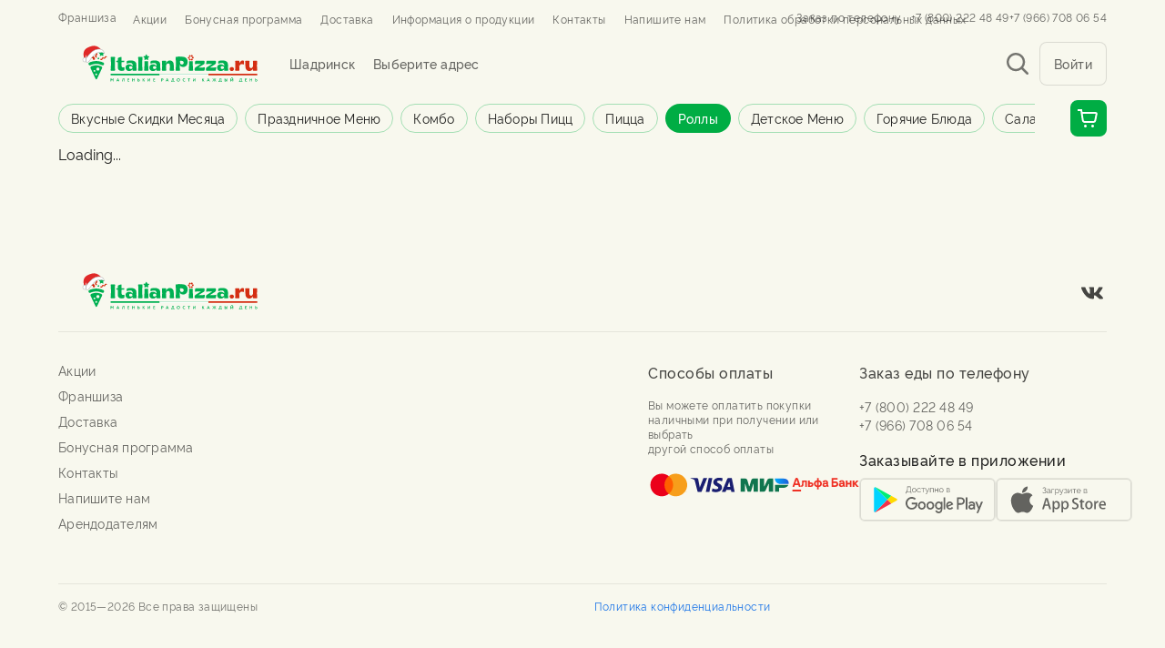

--- FILE ---
content_type: text/css; charset=UTF-8
request_url: https://shadrinsk.italianpizza.ru/_next/static/css/fd4a0d3b1f14e49f.css
body_size: 798
content:
@font-face{font-family:Raleway;src:local("Raleway Regular"),local("Raleway-Regular"),url(/_next/static/media/rawline-400.ea42a372.woff2) format("woff2"),url(/_next/static/media/rawline-400.50e9152f.ttf) format("truetype");font-weight:400;font-display:swap;font-style:normal}@font-face{font-family:Raleway;src:local("Raleway Medium"),local("Raleway-Medium"),url(/_next/static/media/rawline-500.f8af4ec8.woff2) format("woff2"),url(/_next/static/media/rawline-500.3de9e264.ttf) format("truetype");font-weight:500;font-display:swap;font-style:normal}@font-face{font-family:Raleway;src:local("Raleway Bold"),local("Raleway-Bold"),url(/_next/static/media/rawline-700.1c7c7615.woff2) format("woff2"),url(/_next/static/media/rawline-700.b1de0937.ttf) format("truetype");font-weight:700;font-display:swap;font-style:normal}@font-face{font-family:Raleway;src:local("Raleway Extra Bold"),local("Raleway-Extra-Bold"),url(/_next/static/media/rawline-800.5c5f7876.woff2) format("woff2"),url(/_next/static/media/rawline-800.74a974df.ttf) format("truetype");font-weight:800;font-display:swap;font-style:normal}html{scroll-behavior:smooth;-webkit-overflow-scrolling:touch}body[aria-hidden=true]{overflow:hidden;height:100%}:root{scrollbar-color:rgba(57,57,57,.5) hsla(0,0%,100%,.1)!important;scrollbar-width:thin!important}[type=button]:not(:disabled),[type=reset]:not(:disabled),[type=submit]:not(:disabled),button:not(:disabled){cursor:pointer}::-webkit-scrollbar{width:7px;height:7px;z-index:-1}::-webkit-scrollbar-thumb{border-radius:25px;background-color:rgba(57,57,57,.3);cursor:pointer}::-webkit-scrollbar-thumb:hover{background-color:rgba(57,57,57,.5)}[class*=Snackbar_snackbar-wrapper]{z-index:100000!important}.carousel .slider-wrapper.axis-horizontal .slider .slide{padding-right:1rem;padding-left:1rem}.carousel.carousel-slider .control-arrow{opacity:1!important;&:before{content:""!important;display:none!important}}.__react_component_tooltip{width:225px}button{border:none;background-color:unset}.h1,.h2,.h3,.h4,.h5,.h6,h1,h2,h3,h4,h5,h6{margin:0}hr{border:0;border-color:currentcolor rgba(0,0,0,.08) rgba(0,0,0,.08);border-top:1px solid rgba(0,0,0,.08)}ul{margin:0;padding:0}li{list-style:none}a{text-decoration:none;color:#0d6efd}address{font-style:normal}img,svg{vertical-align:middle}

--- FILE ---
content_type: application/javascript; charset=UTF-8
request_url: https://shadrinsk.italianpizza.ru/_next/static/chunks/795-8c8fac5bbfb4f996.js
body_size: 3156
content:
"use strict";(self.webpackChunk_N_E=self.webpackChunk_N_E||[]).push([[795],{34795:function(e,t,o){o.d(t,{x:function(){return K}});var r=o(85893),i=o(67294),n=o(11163),a=o(61730),s=o(23972),l=o(5616),p=o(90948),d=o(82589),c=o(45063),u=o(97933),x=o(21023),m=o(48999);let h=(0,p.ZP)(e=>{let{className:t,...o}=e;return(0,r.jsx)(x.Z,{...o,classes:{popper:t}})})(e=>{let{theme:t}=e;return{["& .".concat(m.Z.tooltip)]:{color:"inherit",padding:"12px 21px",backgroundColor:t.vars.palette.surface[500],border:"1px solid ".concat(t.vars.palette.monoA.A100),boxShadow:t.vars.palette.shadow.down[400],fontSize:"13px",minWidth:"210px",["& > .".concat(m.Z.arrow)]:{color:t.vars.palette.surface.background2}}}}),g=(0,p.ZP)(d.Z)(e=>{let{theme:t}=e;return{position:"absolute",top:"20px",right:"20px",opacity:0,zIndex:1,["&.".concat(c.Z.root,".").concat(u.Z.root)]:{"&, &:not(:disabled):hover":{borderRadius:"8px",color:t.vars.palette.monoA.A400}}}}),b=(0,p.ZP)("li")(()=>({display:"flex",justifyContent:"space-between",alignItems:"center",paddingBottom:"4px"}));var v=o(67870);let y=e=>{let{bzhu:{energyAmount:t,proteinsAmount:o,fatAmount:i,carbohydratesAmount:n}}=e;return(0,r.jsxs)("div",{children:[(0,r.jsx)("span",{children:"Пищевая ценность"}),(0,r.jsxs)(l.Z,{component:"ul",paddingTop:"12px",children:[(0,r.jsxs)(b,{children:[(0,r.jsx)("span",{children:"Ккал"}),(0,r.jsx)("span",{children:Math.round(10*t)/10})]}),(0,r.jsxs)(b,{children:[(0,r.jsx)("span",{children:"Белки"}),(0,r.jsxs)("span",{children:[Math.round(10*o)/10," г"]})]}),(0,r.jsxs)(b,{children:[(0,r.jsx)("span",{children:"Жиры"}),(0,r.jsxs)("span",{children:[Math.round(10*i)/10," г"]})]}),(0,r.jsxs)(b,{children:[(0,r.jsx)("span",{children:"Углеводы"}),(0,r.jsxs)("span",{children:[Math.round(10*n)/10," г"]})]})]})]})},j=e=>{let{energyValue:t}=e;return(0,r.jsx)(h,{placement:"right-start",disableInteractive:!0,enterDelay:180,enterNextDelay:180,TransitionProps:{timeout:80},title:(0,r.jsx)(y,{bzhu:t}),children:(0,r.jsx)(g,{size:"24",color:"monoA",disableRipple:!0,children:(0,r.jsx)(v.D,{})})})};var f=o(76861),S=o(68710),w=o(67720);let k=(0,p.ZP)("a")(e=>{let{theme:t,ownerState:o}=e;return{position:"relative",backgroundColor:t.vars.palette.surface.background2,borderRadius:"16px",transition:"box-shadow 0.15s",height:"100%",cursor:"pointer",gap:"12px",paddingBottom:"20px",display:"grid",gridTemplateColumns:o.isLarge?"1fr":"minmax(128px, 1fr) 2fr",[t.breakpoints.up("tabletXS")]:{padding:0,display:"flex",flexDirection:"column"},[t.breakpoints.up("desktopXS")]:{"&:hover":{boxShadow:o.isActiveProduct?t.vars.palette.shadow.down[600]:"none",["& > .".concat(c.Z.root)]:{opacity:1}}},...!o.isActiveProduct&&{opacity:.5}}}),Z=(0,p.ZP)("picture")(e=>{let{theme:t,ownerState:{isLarge:o}}=e;return{width:o?"100%":"128px",height:o?"180px":"128px",img:{width:"100%",height:"auto",position:"relative",minHeight:"100%",minWidth:"100%",margin:"0",padding:"0",color:"transparent"},"& > img":{width:"128px",height:"128px",borderRadius:"8px",objectFit:"contain",[t.breakpoints.up("tabletXS")]:{height:"auto",aspectRatio:1,objectFit:"contain"},...o&&{objectFit:"cover",height:"180px",[t.breakpoints.up("tabletXS")]:{height:"calc((100vw - var(--scrollbar-width, 0px) - 32px - 2 * 24px) / 3 - 24px)"},[t.breakpoints.up("desktopXS")]:{height:"calc((min(100vw - 141px - var(--scrollbar-width, 0px), 1914px) - 160px - 3 * 24px) / 4 - 24px)"}}},[t.breakpoints.up("tabletXS")]:{width:"100%",height:"auto",padding:"12px 12px 0 12px"}}}),P=(0,p.ZP)("div")(e=>{let{theme:t}=e;return{flexGrow:1,display:"flex",flexDirection:"column",[t.breakpoints.up("tabletXS")]:{padding:"0 16px 12px 16px"}}}),C=(0,p.ZP)("h6")(e=>{let{theme:t,ownerState:{isLarge:o}}=e;return{color:t.vars.palette.monoA.A900,...t.typography[o?"h6":"body100Medium"],[t.breakpoints.up("tabletXS")]:{...t.typography[o?"h4":"h6"]}}}),X=(0,p.ZP)("p")(e=>{let{theme:t,ownerState:{isLarge:o}}=e;return{color:t.vars.palette.monoA.A700,display:"-webkit-box",WebkitLineClamp:3,alignSelf:"stretch",WebkitBoxOrient:"vertical",overflow:"hidden",...t.typography.caption,marginBottom:"8px",...o&&{marginTop:"6px",...t.typography.body100},[t.breakpoints.up("tabletXS")]:{WebkitLineClamp:5,margin:"6px 0 auto 0",...t.typography[o?"body300":"body100"]},[t.breakpoints.up("desktopXS")]:{display:"flex",overflow:"none"}}}),_=(0,p.ZP)("div")(e=>{let{theme:t}=e;return{display:"flex",justifyContent:"space-between",alignItems:"center",[t.breakpoints.up("tabletXS")]:{marginTop:"auto",alignItems:"flex-end"}}}),A=(0,p.ZP)("div")(e=>{let{theme:t,ownerState:{isLarge:o}}=e;return{color:t.vars.palette.monoA.A900,display:o?"flex":"none",gap:"5px",...t.typography.body300Medium,[t.breakpoints.up("tabletXS")]:{display:"flex",margin:0,...o&&{...t.typography.h4}}}}),z=(0,p.ZP)("div")(e=>{let{theme:t,ownerState:{isLarge:o}}=e;return{color:t.vars.palette.monoA.A500,...t.typography.body300Medium,[t.breakpoints.up("tabletXS")]:{...o&&{...t.typography.h4}}}}),M=(0,p.ZP)("div")(e=>{let{theme:t}=e;return{marginBottom:"auto",[t.breakpoints.up("tabletXS")]:{marginBottom:"8px"}}}),I=(0,p.ZP)(d.Z)(e=>{let{theme:t}=e;return{"&.MuiButton-size40":{[t.breakpoints.down("tabletXS")]:{height:32,padding:"0 12px","& > .MuiIcon-root, & > .MuiSvgIcon-root, & > .ESSvgIcon-root":{margin:"0 -8px"}}}}}),B=(0,p.ZP)(I)(e=>{let{theme:t}=e;return{borderRadius:"8px",textTransform:"lowercase",[t.breakpoints.up("tabletXS")]:{textTransform:"capitalize"},"&.MuiButton-root":{minWidth:"120px",[t.breakpoints.up("tabletXS")]:{minWidth:0,padding:"0 16px"}}}}),L=(0,p.ZP)("div")(()=>({display:"flex",["& .".concat(c.Z.root,":first-of-type")]:{borderRadius:"8px 0 0 8px"},["& .".concat(c.Z.root,":last-of-type")]:{borderRadius:"0 8px 8px 0"}})),R=(0,p.ZP)(s.Z)(e=>{let{theme:t}=e;return{backgroundColor:t.vars.palette.primary[300],display:"flex",padding:"0 22px",alignItems:"center",borderLeft:"1px solid ".concat(t.vars.palette.monoB.A200),borderRight:"1px solid ".concat(t.vars.palette.monoB.A200)}}),T=(0,p.ZP)(w.Z)(e=>{let{theme:t}=e;return{[t.breakpoints.up("tabletXS")]:{display:"none"}}});var W=o(12488),D=o(31974),F=o(99510),N=o(42707),E=o(3605),V=o(9352),q=o(11332),O=o(36602),Q=o(362),G=o(83293),H=o(54713);let K=(0,i.memo)(e=>{var t,o,p,d,c,u;let{product:x,cityName:m,categorySlug:h,index:g,quantity:b,...v}=e,y=(0,Q.O)(),w=(0,F.y)(),K=(0,a.Z)(e=>e.breakpoints.up("tabletXS")),{isOrganizationAvailable:U}=(0,V.mP)(),{onOpenSnackbar:J}=(0,W.j)(),Y="stop_list"!==x.status&&"not_included_menu"!==x.status,$=(0,i.useRef)(),{onDialogOpen:ee}=(0,q.n)(),{getCategorieByProductName:et,getListing:eo,getList:er}=(0,G.UP)(),ei=(0,O.P)(),en=(0,n.useRouter)(),ea=x.tagImage?x.tagImage.transforms[0].data.url:null,es=()=>{Y&&(U()?w.open(e=>{let{close:t}=e;return(0,r.jsx)(f.u,{id:x.id,close:t,cityName:m})}):ee())},el=e=>{if(e.preventDefault(),Y){(null==window?void 0:window.ym)&&window.ym(H.ymKey,"hit","/category/".concat(h,"/product/").concat(x.slug,"/"));try{let e=eo(en),t=er(en,e);ei({page:e,region:m,event:"select_item",list:t,items:[{item_name:x.name,item_id:x.id,item_category:et(x.name),price:x.price,index:++g}]})}catch(e){console.error("error onClick send event item")}es()}},ep=e=>t=>{U()&&(t.preventDefault(),"product"===x.productType&&(t.stopPropagation(),setTimeout(()=>{let t;if(e>0){v.incProductQuantity(x.id,e);try{let e=eo(en),t=er(en,e);ei({page:e,region:m,event:"add_to_cart",list:t,items:[{item_name:x.name,item_id:x.id,item_category:et(x.name),price:x.price,quantity:1}]})}catch(e){console.error("error onClick send event item")}t=b+e}else{t=b-1,v.decProductQuantity(x.id);try{let e=eo(en),t=er(en,e);ei({page:e,region:m,event:"remove_from_cart",list:t,items:[{item_name:x.name,item_id:x.id,item_category:et(x.name),price:x.price,quantity:1}]})}catch(e){console.error("error onClick send event item")}}J(x.name,t)},0)))},ed=(0,i.useMemo)(()=>{var e;return null===(e=x.images)||void 0===e?void 0:e.find(e=>!!e.isLargeProduct==!!x.customCardSize)},[]);return(0,r.jsxs)(r.Fragment,{children:[(0,r.jsxs)(k,{href:"/category/".concat(h,"/product/").concat(x.slug,"/"),onClick:el,ownerState:{isActiveProduct:Y,isLarge:x.customCardSize},children:[K&&Y&&!!x.nutritionalValue&&(0,r.jsx)(j,{energyValue:x.nutritionalValue}),(0,r.jsxs)(Z,{ownerState:{isLarge:x.customCardSize},children:[(0,r.jsx)("source",{srcSet:null==ed?void 0:null===(t=ed.transforms)||void 0===t?void 0:null===(o=t[1])||void 0===o?void 0:null===(p=o.data)||void 0===p?void 0:p.url}),(0,r.jsx)("img",{src:(null==ed?void 0:null===(d=ed.transforms)||void 0===d?void 0:null===(c=d[0])||void 0===c?void 0:null===(u=c.data)||void 0===u?void 0:u.url)||"/noImage.svg",loading:"lazy",alt:x.name}),ea&&(0,r.jsx)(S.j,{children:(0,r.jsx)("img",{src:ea,alt:x.name})})]}),(0,r.jsxs)(P,{children:[(0,r.jsxs)(M,{children:[(0,r.jsx)(C,{ownerState:{isLarge:x.customCardSize},children:x.name}),(0,r.jsx)(X,{ownerState:{isLarge:x.customCardSize},children:x.description})]}),(0,r.jsxs)(_,{children:[(0,r.jsxs)(s.Z,{component:"div",children:[(0,r.jsxs)(A,{ownerState:{isLarge:x.customCardSize},children:["composite"===x.productType&&" от "," ",x.price||(null==x?void 0:x.currentPrice)," ",(0,r.jsx)(z,{ownerState:{isLarge:x.customCardSize},children:"₽"})]}),(0,r.jsx)(s.Z,{component:"p",variant:x.customCardSize?"body300":"body100",color:"monoA.A700",children:(0,r.jsx)(D.W,{children:x.weight})})]}),y&&b?(0,r.jsxs)(L,{ref:$,children:[(0,r.jsx)(I,{color:"primary",variant:"contained",disabled:!Y,onClick:ep(-1),children:(0,r.jsx)(N.M,{})}),(0,r.jsx)(R,{component:"div",color:"monoB.500",variant:"button",children:b}),(0,r.jsx)(I,{color:"primary",variant:"contained",disabled:!Y,onClick:ep(1),children:(0,r.jsx)(E.m,{})})]}):(0,r.jsxs)(B,{onClick:ep(1),ref:$,color:"primary",variant:"contained",disabled:!Y,children:[(0,r.jsx)(l.Z,{component:"span",sx:e=>({[e.breakpoints.down("tabletXS")]:{display:"none"}}),children:"Выбрать"}),(0,r.jsx)(l.Z,{component:"span",sx:e=>({[e.breakpoints.up("tabletXS")]:{display:"none"}}),children:"composite"===x.productType?"от ".concat(x.price," ₽"):"".concat(x.price," ₽")})]})]})]})]}),(0,r.jsx)(T,{orientation:"horizontal"})]})})}}]);

--- FILE ---
content_type: application/javascript; charset=UTF-8
request_url: https://shadrinsk.italianpizza.ru/_next/static/chunks/pages/category/%5Bslug%5D/product/%5Bname%5D-77a5cd0433adda36.js
body_size: 5252
content:
(self.webpackChunk_N_E=self.webpackChunk_N_E||[]).push([[364],{87856:function(t,e,i){"use strict";i.d(e,{B:function(){return r}});var n=i(85893),o=i(66212);let r=t=>(0,n.jsx)(o.l,Object.assign({size:"24px",viewBox:"0 0 24 24"},t,{children:(0,n.jsx)("path",{clipRule:"evenodd",d:"M12.9384 12.0001L9.46875 8.53039L10.5294 7.46973L14.5294 11.4697L15.0597 12.0001L14.5294 12.5304L10.5294 16.5304L9.46875 15.4697L12.9384 12.0001Z",fill:"currentColor",fillRule:"evenodd"},void 0)}),void 0)},46297:function(t,e,i){(window.__NEXT_P=window.__NEXT_P||[]).push(["/category/[slug]/product/[name]",function(){return i(94056)}])},20565:function(t,e,i){"use strict";i.d(e,{O:function(){return s}});var n=i(85893),o=i(90948);let r=(0,o.ZP)("div")(()=>({paddingTop:"27px"})),a=(0,o.ZP)("ul")(()=>({display:"flex",flexWrap:"wrap",alignItems:"center"})),d=(0,o.ZP)("li")(t=>{let{theme:e}=t;return{"*":{display:"inline-block",height:"24px",color:e.vars.palette.monoA.A600,...e.typography.body100,fontFamily:"Raleway"}}});var l=i(87856);let s=t=>{let{crumbs:e}=t;return(0,n.jsx)(r,{children:(0,n.jsx)(a,{children:e&&e.map((t,i)=>{let{name:o,href:r}=t;return(0,n.jsxs)(d,{children:[i===e.length-1?(0,n.jsx)("span",{children:o}):(0,n.jsx)("a",{href:r,children:o}),i!==e.length-1&&(0,n.jsx)(l.B,{})]},i)})})})}},94056:function(t,e,i){"use strict";i.r(e),i.d(e,{__N_SSP:function(){return J},default:function(){return $}});var n=i(85893),o=i(67294),r=i(9008),a=i.n(r),d=i(11163),l=i(61730),s=i(99200),p=i(5616),c=i(20565),u=i(23972),x=i(82589),m=i(39986);let h=t=>{let{data:e}=t,[i,o]=(0,m.k)(!1);return(0,n.jsxs)("div",{children:[(0,n.jsxs)(p.Z,{display:"flex",sx:{cursor:"pointer"},width:"fit-content",onClick:o,children:[(0,n.jsx)(u.Z,{children:"Пищевая ценность"}),(0,n.jsx)("img",{src:"/arrow.svg",alt:"",style:{width:"25px",transform:"rotate(".concat(i?"180deg":"0deg",")"),transition:"ease-in-out 100ms"}})]}),i&&(0,n.jsxs)(p.Z,{component:"ul",display:"grid",paddingTop:"18px",gridTemplateColumns:"1fr 1fr",gap:"12px",sx:t=>({li:{display:"flex",alignItems:"center",justifyContent:"space-between"},hr:{margin:"0 12px",width:"100%"},span:{flexShrink:0,...t.typography.caption}}),children:[(0,n.jsxs)("li",{children:[(0,n.jsx)("span",{children:"Ккал"}),(0,n.jsx)("hr",{}),(0,n.jsx)("span",{children:Math.round((null==e?void 0:e.energyAmount)*10)/10})]}),(0,n.jsxs)("li",{children:[(0,n.jsx)("span",{children:"Белки"}),(0,n.jsx)("hr",{}),(0,n.jsxs)("span",{children:[Math.round((null==e?void 0:e.proteinsAmount)*10)/10," г"]})]}),(0,n.jsxs)("li",{children:[(0,n.jsx)("span",{children:"Жиры"}),(0,n.jsx)("hr",{}),(0,n.jsxs)("span",{children:[Math.round((null==e?void 0:e.fatAmount)*10)/10," г"]})]}),(0,n.jsxs)("li",{children:[(0,n.jsx)("span",{children:"Углеводы"}),(0,n.jsx)("hr",{}),(0,n.jsxs)("span",{children:[Math.round((null==e?void 0:e.carbohydratesAmount)*10)/10," г"]})]})]})]})};var g=i(90948),v=i(21023),j=i(48999);let y=(0,g.ZP)(t=>{let{className:e,...i}=t;return(0,n.jsx)(v.Z,{...i,classes:{popper:e}})})(t=>{let{theme:e}=t;return{["& .".concat(j.Z.tooltip)]:{color:"inherit",paddingRight:"25px",backgroundColor:e.vars.palette.surface.background2,border:"1px solid ".concat(e.vars.palette.monoA.A100),boxShadow:e.vars.palette.shadow.down[400],minWidth:"360px",["& > .".concat(j.Z.arrow)]:{color:e.vars.palette.surface.background2}}}}),f=(0,g.ZP)("div")(t=>{let{theme:e}=t;return{width:"28px",height:"28px",display:"flex",alignItems:"center",justifyContent:"center",backgroundColor:e.vars.palette.primary[300],color:e.vars.palette.surface[100],borderRadius:"50%",...e.typography.h6}}),b=t=>{let{count:e,data:i}=t;return(0,n.jsx)(y,{placement:"top",arrow:!0,disableInteractive:!0,title:(0,n.jsx)(p.Z,{marginRight:"-20px",marginLeft:"-5px",children:(0,n.jsxs)(p.Z,{padding:"4px 16px",children:[(0,n.jsx)(u.Z,{variant:"body300Medium",component:"div",paddingBottom:"12px",children:"Добавлено в корзину"}),(0,n.jsxs)(p.Z,{display:"flex",gap:"8px",children:[(0,n.jsx)("img",{src:"/products/item_thumb.jpg",alt:"",style:{width:"45px",height:"45px"}}),(0,n.jsxs)("div",{children:[(0,n.jsx)(u.Z,{variant:"body300Medium",children:i.name}),(0,n.jsx)(u.Z,{fontSize:"14px",color:"monoA.A600",fontFamily:"Raleway",lineHeight:"1.4",children:i.description}),(0,n.jsx)(u.Z,{component:"div",variant:"body200Bold",paddingTop:"10px",children:i.priceString})]})]})]})}),children:(0,n.jsxs)(p.Z,{display:"flex",alignItems:"center",width:"fit-content",paddingBottom:"18px",sx:{cursor:"pointer"},children:[(0,n.jsx)(f,{children:e}),(0,n.jsx)(u.Z,{paddingLeft:"8px",component:"span",children:"Уже добавлено"})]})})},w=(0,g.ZP)("div")(t=>{let{theme:e}=t;return{display:"flex",paddingTop:"16px",position:"relative",gap:"32px",flexDirection:"column",[e.breakpoints.up("tabletXS")]:{paddingTop:"32px",flexDirection:"row"}}}),Z=(0,g.ZP)("div")(t=>{let{theme:e}=t;return{...e.typography.h2,paddingBottom:"16px",[e.breakpoints.up("tabletXS")]:{paddingBottom:0,...e.typography.h1}}}),P=(0,g.ZP)("div")(t=>{let{theme:e}=t;return{display:"grid",gridTemplateColumns:"1fr",gap:"32px",[e.breakpoints.down("tabletXS")]:{".MuiBox-root":{paddingTop:"12px",justifyContent:"center"}},[e.breakpoints.up("tabletXS")]:{gap:0,gridTemplateColumns:"3fr 2fr"}}}),_=(0,g.ZP)(x.Z)(()=>({"&.MuiButtonBase-root.MuiButton-root":{borderRadius:"50%"}})),k=(0,g.ZP)("div")(t=>{let{ownerState:{isActive:e}}=t;return{display:e?"flex":"none",paddingBottom:"8px"}}),A=(0,g.ZP)("label")(t=>{let{ownerState:e,theme:i}=t;return{display:"flex",marginTop:"10px",borderRadius:"32px",cursor:"pointer",padding:"8px 16px",outline:"1px solid ".concat(i.vars.palette.monoA.A200),gap:"10px",...e.isSelected&&{outline:"2px solid ".concat(i.vars.palette.primary[300])},input:{display:"none"}}});var S=i(83293),B=i(54713),C=i(42707),T=i(3605),R=i(23032),M=i(9352),I=i(7367),L=i(11332),z=i(36602),X=i(362),E=i(68710);let N=o.memo(t=>{var e,i,r,a,s,c;let{id:m,data:g,city:v}=t,j=(0,d.useRouter)(),y=(0,z.P)(),f=(0,X.O)(),N=(0,l.Z)(t=>t.breakpoints.down("tabletXS")),{isOrganizationAvailable:F}=(0,M.mP)(),{decProductQuantity:O,incProductQuantity:W}=(0,R.iQ)(),{getProductQuantity:q}=(0,R.op)(),D="stop_list"!==g.status&&"not_included_menu"!==g.status,{getCategorieByProductName:Q,getListing:U}=(0,S.UP)(),[H,G]=(0,o.useState)(""),K=(0,o.useMemo)(()=>{if(g&&H){let t=g.childProducts.find(t=>t.id===H);return t}return null},[g,H]),V=K||g,Y=V?q(V.id):0;(0,o.useLayoutEffect)(()=>{if(g&&!H){var t,e;G((null===(t=g.childProducts)||void 0===t?void 0:null===(e=t[0])||void 0===e?void 0:e.id)||"")}},[g,H]);let{onDialogOpen:J}=(0,L.n)(),$=()=>{if(D){if(!F()){J();return}W(V.id,1,K?m:void 0),!Y&&(null==window?void 0:window.ym)&&window.ym(B.ymKey,"reachGoal","add-to-basket"),y({page:U(j),region:null==v?void 0:v.name,event:"add_to_cart",items:[{item_name:V.name,item_id:V.id,item_category:Q(V.name),price:V.price,quantity:Y+1}]})}},tt=()=>{O(V.id,1),y({page:U(j),region:null==v?void 0:v.name,event:"remove_from_cart",items:[{item_name:V.name,item_id:V.id,item_category:Q(V.name),price:V.price,quantity:Y+1}]})},te=(0,o.useMemo)(()=>Array.isArray(V.images)?V.images.find(t=>!t.isLargeProduct):V.images,[V.images]);return(0,n.jsx)("div",{children:(0,n.jsxs)(w,{children:[(0,n.jsxs)("div",{children:[(0,n.jsxs)("picture",{children:[(0,n.jsx)("source",{srcSet:null==te?void 0:null===(e=te.transforms)||void 0===e?void 0:null===(i=e[1])||void 0===i?void 0:null===(r=i.data)||void 0===r?void 0:r.url}),(0,n.jsx)("img",{style:{maxWidth:"400px"},src:(null==te?void 0:null===(a=te.transforms)||void 0===a?void 0:null===(s=a[0])||void 0===s?void 0:null===(c=s.data)||void 0===c?void 0:c.url)||"/noImage.svg",alt:V.name,loading:"lazy"})]}),!!g.tagImage&&(0,n.jsx)(E.j,{sx:{left:"0!important",top:"16px!important"},children:(0,n.jsx)("img",{src:g.tagImage.transforms[0].data.url,alt:"sticker",width:"92px",height:"30px"})})]}),(0,n.jsxs)("div",{children:[(0,n.jsx)(Z,{children:g.name}),(0,n.jsxs)("div",{children:[(g.childProducts||[]).length>0&&(0,n.jsx)(p.Z,{paddingBottom:"18px",children:g.childProducts.map((t,e)=>{var i;let o="stop_list"!==t.status&&"not_included_menu"!==t.status;return(0,n.jsx)(k,{ownerState:{isActive:o},onClick:t=>{if(!o)return t.preventDefault(),!1},children:(0,n.jsxs)(A,{ownerState:{isSelected:H===t.id},children:[(0,n.jsx)("img",{src:"/ok.svg",style:{width:"25px"},alt:""}),(0,n.jsx)(u.Z,{children:null!==(i=t.shortName)&&void 0!==i?i:t.name}),(0,n.jsx)("input",{type:"radio",name:"modifier[0]",value:t.id,onChange:t=>G(t.target.value)})]})},e)})}),(0,n.jsx)("div",{children:!N&&V.composition&&(0,n.jsxs)(n.Fragment,{children:[(0,n.jsx)(u.Z,{marginTop:"16px",variant:"body100Medium",color:"monoA.A600",component:"div",children:"Состав:"}),(0,n.jsx)(u.Z,{maxWidth:"594px",variant:"body200Medium",color:"monoA.A800",paddingTop:"2px",paddingBottom:"12px",component:"div",children:V.composition})]})}),(0,n.jsx)(p.Z,{paddingTop:"8px",paddingBottom:"32px",children:(0,n.jsx)(h,{data:V.nutritionalValue})}),f&&Y>=1&&(0,n.jsx)(b,{data:g,count:Y})]}),f&&(0,n.jsxs)(P,{children:[(0,n.jsxs)(p.Z,{display:"flex",alignItems:"center",gap:"18px",children:[(0,n.jsx)(_,{color:"monoA",variant:"outlined",onClick:tt,disabled:1===Y,children:(0,n.jsx)(C.M,{})}),(0,n.jsx)(u.Z,{variant:"body400Bold",component:"div",children:Y}),(0,n.jsx)(_,{color:"monoA",variant:"outlined",onClick:$,children:(0,n.jsx)(T.m,{})})]}),(0,n.jsxs)(x.Z,{variant:"contained",size:"48",fullWidth:!0,sx:{"&.MuiButtonBase-root.MuiButton-root":{borderRadius:"16px"}},onClick:$,children:["Добавить в корзину за ",(0,I.Z)(V.price)]})]})]})]})})}),F=t=>{let{product:e,category:i,hostname:o}=t,r=(()=>{var t,i,n;let o=Array.isArray(e.images)?e.images.find(t=>!t.isLargeProduct):e.images;return null==o?void 0:null===(t=o.transforms)||void 0===t?void 0:null===(i=t[0])||void 0===i?void 0:null===(n=i.data)||void 0===n?void 0:n.url})(),a=o&&i?"".concat(o,"/category/").concat(i.slug,"/product/").concat(e.slug):"";return(0,n.jsxs)("div",{itemScope:!0,itemType:"https://schema.org/Product",children:[(0,n.jsx)("meta",{itemProp:"name",content:e.name}),(0,n.jsxs)("div",{itemProp:"offers",itemScope:!0,itemType:"https://schema.org/Offer",children:[(0,n.jsx)("meta",{itemProp:"priceCurrency",content:"RUB"}),(0,n.jsx)("meta",{itemProp:"price",content:String(e.price)}),(0,n.jsx)("link",{itemProp:"availability",href:"https://schema.org/InStock"})]}),(0,n.jsx)("meta",{itemProp:"brand",content:"ItalianPizza"}),(null==i?void 0:i.name)&&(0,n.jsx)("meta",{itemProp:"category",content:i.name}),e.composition&&(0,n.jsx)("meta",{itemProp:"description",content:e.composition}),r&&(0,n.jsx)("meta",{itemProp:"image",content:r}),a&&(0,n.jsx)("link",{itemProp:"url",href:a})]})};var O=i(63461),W=i(17698);let q=(0,g.ZP)("div")(t=>{let{theme:e}=t;return{["& .".concat(O.B.wrapper)]:{[e.breakpoints.down("tabletXS")]:{".ESSwiperButton-root":{display:"none"}},["& .".concat(O.B.container)]:{gap:"8px!important",gridAutoColumns:"250px",gridAutoRows:"365px",padding:"8px",h6:{...e.typography.body200},[e.breakpoints.down("tabletXS")]:{gridAutoRows:"auto",a:{paddingBottom:"12px",border:"1px solid ".concat(e.vars.palette.monoA.A100),paddingTop:"8px",paddingRight:"12px",gridTemplateColumns:"100px 1fr","& > div:first-of-type":{width:"94px",height:"94px"},"& + hr":{display:"none"}}}}},["& .".concat(W.w.root)]:{zIndex:1}}}),D=(0,g.ZP)("h3")(t=>{let{theme:e}=t;return{...e.typography.h5,fontWeight:"700",margin:0,[e.breakpoints.up("tabletXS")]:{...e.typography.h3,fontWeight:"700"}}});var Q=i(43828),U=i(34795);let H=t=>{let{city:e,categorySlug:i,data:r,title:a,isBasket:l=!1}=t,s=(0,z.P)(),{getCategorieByProductName:c,getListing:u}=(0,S.UP)(),x=(0,d.useRouter)();(0,o.useEffect)(()=>{try{let t=r.map((t,e)=>({item_name:t.name,item_id:t.id,price:t.price,item_category:c(t.name),item_list_name:"Recommend",index:e+1}))||[];s({page:u(x),region:null==e?void 0:e.name,event:"view_item_list",list:"Recommend",items:t})}catch(t){console.error(t)}},[]);let{decProductQuantity:m,incProductQuantity:h}=(0,R.iQ)(),{getProductQuantityByParentId:g}=(0,R.op)();return(0,n.jsxs)(q,{children:[(0,n.jsx)(p.Z,{display:"flex",alignItems:"center",paddingBottom:"18px",justifyContent:"space-between",paddingTop:l?"34px":0,children:(0,n.jsx)(D,{children:a})}),(0,n.jsx)(Q.t,{children:r.map((t,o)=>(0,n.jsx)(p.Z,{sx:{display:"block",cursor:"pointer",width:"100%",height:"100%"},children:(0,n.jsx)(U.x,{product:t,city:e,cityName:null==e?void 0:e.name,categorySlug:i,index:o,decProductQuantity:m,incProductQuantity:h,quantity:g(t.id)},t.id)},t.id))})]})};var G=i(97158),K=i(51938),V=i(46849);let Y=t=>{var e,i,o,r,u,x,m,h,g,v,j,y,f;let{SSR:b,name:w}=t,Z=(0,d.useRouter)(),P=(0,V.b)(),_=(0,l.Z)(t=>t.breakpoints.down("tabletXS")),k=(0,G.Im)(Z.query.slug),A=(0,G.Ei)(),S=(0,K.FA)(w),B=(0,K.F6)([Z.query.slug]);if(Z.isFallback)return(0,n.jsx)("div",{children:"Loading..."});let C=[{name:"Главная",href:"/"}];if(k.data&&S.data&&(C.push({name:k.data.name,href:"/category/".concat(k.data.slug)}),C.push({name:S.data.name,href:"/category/".concat(k.data.slug,"/product/").concat(S.data.slug)})),!k.data||!A.data||!S.data)return(0,n.jsx)("div",{children:"Loading..."});let T=(null==S?void 0:null===(e=S.data)||void 0===e?void 0:null===(i=e.seo)||void 0===i?void 0:null===(o=i[0])||void 0===o?void 0:o.title)||"Доставка еды в ItalianPizza",R=(null==S?void 0:null===(r=S.data)||void 0===r?void 0:null===(u=r.seo)||void 0===u?void 0:null===(x=u[0])||void 0===x?void 0:x.description)||"Доставка еды в ItalianPizza",M=(null==S?void 0:null===(m=S.data)||void 0===m?void 0:null===(h=m.seo)||void 0===h?void 0:null===(g=h[0])||void 0===g?void 0:g.text)||"",I=(()=>{var t,e,i;let n=Array.isArray(S.data.images)?S.data.images.find(t=>!t.isLargeProduct):S.data.images;return null==n?void 0:null===(t=n.transforms)||void 0===t?void 0:null===(e=t[0])||void 0===e?void 0:null===(i=e.data)||void 0===i?void 0:i.url})(),L="".concat(P,"/category/").concat(k.data.slug,"/product/").concat(null===(v=S.data)||void 0===v?void 0:v.slug);return(0,n.jsxs)("div",{children:[(0,n.jsxs)(a(),{children:[(0,n.jsx)("title",{children:T}),(0,n.jsx)("meta",{name:"description",content:R}),(0,n.jsx)("link",{rel:"canonical",href:L}),(0,n.jsx)("meta",{property:"og:title",content:S.data.name}),(0,n.jsx)("meta",{property:"og:type",content:"product"}),(0,n.jsx)("meta",{property:"og:url",content:L}),I&&(0,n.jsx)("meta",{property:"og:image",content:I}),(0,n.jsx)("meta",{property:"og:description",content:S.data.composition||R})]}),(0,n.jsx)(F,{product:S.data,category:k.data,hostname:P}),(0,n.jsx)(s.Z,{children:(0,n.jsx)(c.O,{crumbs:C})}),(0,n.jsx)(p.Z,{paddingY:"32px",children:(0,n.jsx)(N,{id:S.data.id,data:S.data,city:null==b?void 0:null===(j=b.cityData)||void 0===j?void 0:j.city})}),!!(null===(y=B.data)||void 0===y?void 0:y.length)&&!_&&(0,n.jsx)(n.Fragment,{children:(0,n.jsx)("div",{style:{margin:"27px 0 75px"},children:(0,n.jsx)(H,{categorySlug:Z.query.slug,city:null==b?void 0:null===(f=b.cityData)||void 0===f?void 0:f.city,data:B.data,title:"Рекомендованные товары"})})}),(0,n.jsx)("div",{children:(0,n.jsx)("div",{children:(0,n.jsx)("p",{dangerouslySetInnerHTML:{__html:M}})})})]})};var J=!0,$=Y}},function(t){t.O(0,[23,795,774,888,179],function(){return t(t.s=46297)}),_N_E=t.O()}]);

--- FILE ---
content_type: application/javascript; charset=UTF-8
request_url: https://shadrinsk.italianpizza.ru/_next/static/chunks/main-fc38ad4a92a91cb5.js
body_size: 31844
content:
(self.webpackChunk_N_E=self.webpackChunk_N_E||[]).push([[179],{60932:function(e,t){"use strict";function r(e,t,r,a,n,o,i){try{var l=e[o](i),s=l.value}catch(e){r(e);return}l.done?t(s):Promise.resolve(s).then(a,n)}function a(e){return function(){var t=this,a=arguments;return new Promise(function(n,o){var i=e.apply(t,a);function l(e){r(i,n,o,l,s,"next",e)}function s(e){r(i,n,o,l,s,"throw",e)}l(void 0)})}}Object.defineProperty(t,"Z",{enumerable:!0,get:function(){return a}})},6495:function(e,t){"use strict";function r(){return(r=Object.assign||function(e){for(var t=1;t<arguments.length;t++){var r=arguments[t];for(var a in r)Object.prototype.hasOwnProperty.call(r,a)&&(e[a]=r[a])}return e}).apply(this,arguments)}function a(){return r.apply(this,arguments)}Object.defineProperty(t,"Z",{enumerable:!0,get:function(){return a}})},92648:function(e,t){"use strict";function r(e){return e&&e.__esModule?e:{default:e}}Object.defineProperty(t,"Z",{enumerable:!0,get:function(){return r}})},91598:function(e,t){"use strict";function r(e){if("function"!=typeof WeakMap)return null;var t=new WeakMap,a=new WeakMap;return(r=function(e){return e?a:t})(e)}function a(e,t){if(!t&&e&&e.__esModule)return e;if(null===e||"object"!=typeof e&&"function"!=typeof e)return{default:e};var a=r(t);if(a&&a.has(e))return a.get(e);var n={},o=Object.defineProperty&&Object.getOwnPropertyDescriptor;for(var i in e)if("default"!==i&&Object.prototype.hasOwnProperty.call(e,i)){var l=o?Object.getOwnPropertyDescriptor(e,i):null;l&&(l.get||l.set)?Object.defineProperty(n,i,l):n[i]=e[i]}return n.default=e,a&&a.set(e,n),n}Object.defineProperty(t,"Z",{enumerable:!0,get:function(){return a}})},17273:function(e,t){"use strict";function r(e,t){if(null==e)return{};var r,a,n={},o=Object.keys(e);for(a=0;a<o.length;a++)r=o[a],t.indexOf(r)>=0||(n[r]=e[r]);return n}Object.defineProperty(t,"Z",{enumerable:!0,get:function(){return r}})},40037:function(){"trimStart"in String.prototype||(String.prototype.trimStart=String.prototype.trimLeft),"trimEnd"in String.prototype||(String.prototype.trimEnd=String.prototype.trimRight),"description"in Symbol.prototype||Object.defineProperty(Symbol.prototype,"description",{configurable:!0,get:function(){var e=/\((.*)\)/.exec(this.toString());return e?e[1]:void 0}}),Array.prototype.flat||(Array.prototype.flat=function(e,t){return t=this.concat.apply([],this),e>1&&t.some(Array.isArray)?t.flat(e-1):t},Array.prototype.flatMap=function(e,t){return this.map(e,t).flat()}),Promise.prototype.finally||(Promise.prototype.finally=function(e){if("function"!=typeof e)return this.then(e,e);var t=this.constructor||Promise;return this.then(function(r){return t.resolve(e()).then(function(){return r})},function(r){return t.resolve(e()).then(function(){throw r})})}),Object.fromEntries||(Object.fromEntries=function(e){return Array.from(e).reduce(function(e,t){return e[t[0]]=t[1],e},{})})},33468:function(e,t,r){"use strict";Object.defineProperty(t,"__esModule",{value:!0}),t.addBasePath=function(e,t){return n.normalizePathTrailingSlash(a.addPathPrefix(e,""))};var a=r(44135),n=r(52700);("function"==typeof t.default||"object"==typeof t.default&&null!==t.default)&&void 0===t.default.__esModule&&(Object.defineProperty(t.default,"__esModule",{value:!0}),Object.assign(t.default,t),e.exports=t.default)},54465:function(e,t,r){"use strict";Object.defineProperty(t,"__esModule",{value:!0}),t.addLocale=void 0;var a=r(52700);t.addLocale=function(e){for(var t=arguments.length,n=Array(t>1?t-1:0),o=1;o<t;o++)n[o-1]=arguments[o];return a.normalizePathTrailingSlash(r(34441).addLocale(e,...n))},("function"==typeof t.default||"object"==typeof t.default&&null!==t.default)&&void 0===t.default.__esModule&&(Object.defineProperty(t.default,"__esModule",{value:!0}),Object.assign(t.default,t),e.exports=t.default)},84643:function(e,t,r){"use strict";Object.defineProperty(t,"__esModule",{value:!0}),t.detectDomainLocale=void 0,t.detectDomainLocale=function(){for(var e=arguments.length,t=Array(e),a=0;a<e;a++)t[a]=arguments[a];return r(72388).detectDomainLocale(...t)},("function"==typeof t.default||"object"==typeof t.default&&null!==t.default)&&void 0===t.default.__esModule&&(Object.defineProperty(t.default,"__esModule",{value:!0}),Object.assign(t.default,t),e.exports=t.default)},10928:function(e,t,r){"use strict";Object.defineProperty(t,"__esModule",{value:!0}),t.hasBasePath=function(e){return a.pathHasPrefix(e,"")};var a=r(93210);("function"==typeof t.default||"object"==typeof t.default&&null!==t.default)&&void 0===t.default.__esModule&&(Object.defineProperty(t.default,"__esModule",{value:!0}),Object.assign(t.default,t),e.exports=t.default)},31831:function(e,t){"use strict";Object.defineProperty(t,"__esModule",{value:!0}),t.default=function(){return{mountedInstances:new Set,updateHead:e=>{let t={};e.forEach(e=>{if("link"===e.type&&e.props["data-optimized-fonts"]){if(document.querySelector('style[data-href="'.concat(e.props["data-href"],'"]')))return;e.props.href=e.props["data-href"],e.props["data-href"]=void 0}let r=t[e.type]||[];r.push(e),t[e.type]=r});let r=t.title?t.title[0]:null,o="";if(r){let{children:e}=r.props;o="string"==typeof e?e:Array.isArray(e)?e.join(""):""}o!==document.title&&(document.title=o),["meta","base","link","style","script"].forEach(e=>{(function(e,t){let r=document.getElementsByTagName("head")[0],o=r.querySelector("meta[name=next-head-count]"),i=Number(o.content),l=[];for(let t=0,r=o.previousElementSibling;t<i;t++,r=(null==r?void 0:r.previousElementSibling)||null){var s;(null==r?void 0:null==(s=r.tagName)?void 0:s.toLowerCase())===e&&l.push(r)}let u=t.map(a).filter(e=>{for(let t=0,r=l.length;t<r;t++){let r=l[t];if(n(r,e))return l.splice(t,1),!1}return!0});l.forEach(e=>{var t;return null==(t=e.parentNode)?void 0:t.removeChild(e)}),u.forEach(e=>r.insertBefore(e,o)),o.content=(i-l.length+u.length).toString()})(e,t[e]||[])})}}},t.isEqualNode=n,t.DOMAttributeNames=void 0;let r={acceptCharset:"accept-charset",className:"class",htmlFor:"for",httpEquiv:"http-equiv",noModule:"noModule"};function a(e){let{type:t,props:a}=e,n=document.createElement(t);for(let e in a){if(!a.hasOwnProperty(e)||"children"===e||"dangerouslySetInnerHTML"===e||void 0===a[e])continue;let o=r[e]||e.toLowerCase();"script"===t&&("async"===o||"defer"===o||"noModule"===o)?n[o]=!!a[e]:n.setAttribute(o,a[e])}let{children:o,dangerouslySetInnerHTML:i}=a;return i?n.innerHTML=i.__html||"":o&&(n.textContent="string"==typeof o?o:Array.isArray(o)?o.join(""):""),n}function n(e,t){if(e instanceof HTMLElement&&t instanceof HTMLElement){let r=t.getAttribute("nonce");if(r&&!e.getAttribute("nonce")){let a=t.cloneNode(!0);return a.setAttribute("nonce",""),a.nonce=r,r===e.nonce&&e.isEqualNode(a)}}return e.isEqualNode(t)}t.DOMAttributeNames=r,("function"==typeof t.default||"object"==typeof t.default&&null!==t.default)&&void 0===t.default.__esModule&&(Object.defineProperty(t.default,"__esModule",{value:!0}),Object.assign(t.default,t),e.exports=t.default)},84534:function(e,t,r){"use strict";let a,n,o,i,l,s,u,c,d,f,p,h;Object.defineProperty(t,"__esModule",{value:!0});let m=r(91598).Z;Object.defineProperty(t,"__esModule",{value:!0}),t.initialize=function(){return V.apply(this,arguments)},t.hydrate=function(e){return es.apply(this,arguments)},t.emitter=t.router=t.version=void 0;var g=r(60932).Z,y=r(6495).Z,v=r(92648).Z;r(91598).Z,r(40037);var _=v(r(67294)),P=v(r(20745)),b=r(4664),E=v(r(8550)),S=r(72692),w=r(41003),x=r(86238),C=r(94919),O=r(86949),L=r(670),R=r(17345),j=v(r(31831)),A=v(r(70976)),M=v(r(659)),T=r(18483),k=r(80880),I=r(80676),N=r(28730),D=r(82813),z=r(10928),B=r(48245),U=r(60401),H=r(78914),F=v(r(86954));t.version="13.1.6",t.router=a;let q=E.default();t.emitter=q;let W=e=>[].slice.call(e),Z=!1;self.__next_require__=r;class G extends _.default.Component{componentDidCatch(e,t){this.props.fn(e,t)}componentDidMount(){this.scrollToHash(),a.isSsr&&(n.isFallback||n.nextExport&&(x.isDynamicRoute(a.pathname)||location.search,1)||n.props&&n.props.__N_SSG&&(location.search,1))&&a.replace(a.pathname+"?"+String(C.assign(C.urlQueryToSearchParams(a.query),new URLSearchParams(location.search))),o,{_h:1,shallow:!n.isFallback&&!Z}).catch(e=>{if(!e.cancelled)throw e})}componentDidUpdate(){this.scrollToHash()}scrollToHash(){let{hash:e}=location;if(!(e=e&&e.substring(1)))return;let t=document.getElementById(e);t&&setTimeout(()=>t.scrollIntoView(),0)}render(){return this.props.children}}function V(){return(V=g(function*(){arguments.length>0&&void 0!==arguments[0]&&arguments[0],n=JSON.parse(document.getElementById("__NEXT_DATA__").textContent),window.__NEXT_DATA__=n,h=n.defaultLocale;let e=n.assetPrefix||"";r.p="".concat(e,"/_next/"),O.setConfig({serverRuntimeConfig:{},publicRuntimeConfig:n.runtimeConfig||{}}),o=L.getURL(),z.hasBasePath(o)&&(o=D.removeBasePath(o));{let{normalizeLocalePath:e}=r(24769),{detectDomainLocale:t}=r(72388),{parseRelativeUrl:a}=r(22864),{formatUrl:i}=r(67795);if(n.locales){let r=a(o),l=e(r.pathname,n.locales);l.detectedLocale?(r.pathname=l.pathname,o=i(r)):h=n.locale;let s=t([{domain:"ekb.italianpizza.ru",defaultLocale:"ekb"},{domain:"kasli.italianpizza.ru",defaultLocale:"kasli"},{domain:"polevskoi.italianpizza.ru",defaultLocale:"polevskoi"},{domain:"revda.italianpizza.ru",defaultLocale:"revda"},{domain:"sysert.italianpizza.ru",defaultLocale:"sysert"},{domain:"asbest.italianpizza.ru",defaultLocale:"asbest"},{domain:"uray.italianpizza.ru",defaultLocale:"uray"},{domain:"otradny.italianpizza.ru",defaultLocale:"otradny"},{domain:"suxoj-log.italianpizza.ru",defaultLocale:"suxoj-log"},{domain:"ufaley.italianpizza.ru",defaultLocale:"ufaley"},{domain:"rezh.italianpizza.ru",defaultLocale:"rezh"},{domain:"kamensk-uralskiy.italianpizza.ru",defaultLocale:"kamensk-uralskiy"},{domain:"nyagan.italianpizza.ru",defaultLocale:"nyagan"},{domain:"shadrinsk.italianpizza.ru",defaultLocale:"shadrinsk"},{domain:"pervo.italianpizza.ru",defaultLocale:"pervo"},{domain:"kyshtym.italianpizza.ru",defaultLocale:"kyshtym"},{domain:"tyumen.italianpizza.ru",defaultLocale:"tyumen"},{domain:"ntagil.italianpizza.ru",defaultLocale:"ntagil"},{domain:"kosulino.italianpizza.ru",defaultLocale:"kosulino"},{domain:"krasnoufimsk.italianpizza.ru",defaultLocale:"krasnoufimsk"},{domain:"kirovgrad.italianpizza.ru",defaultLocale:"kirovgrad"},{domain:"oldreshety.italianpizza.ru",defaultLocale:"oldreshety"},{domain:"ozersk.italianpizza.ru",defaultLocale:"ozersk"},{domain:"serov.italianpizza.ru",defaultLocale:"serov"},{domain:"sredneuralsk.italianpizza.ru",defaultLocale:"sredneuralsk"},{domain:"yuzhnouralsk.italianpizza.ru",defaultLocale:"yuzhnouralsk"},{domain:"kamyshlov.italianpizza.ru",defaultLocale:"kamyshlov"},{domain:"chelyabinsk.italianpizza.ru",defaultLocale:"chelyabinsk"},{domain:"vpyshma.italianpizza.ru",defaultLocale:"vpyshma"},{domain:"yaguryah.italianpizza.ru",defaultLocale:"yaguryah"},{domain:"vsalda.italianpizza.ru",defaultLocale:"vsalda"},{domain:"berezovskii.italianpizza.ru",defaultLocale:"berezovskii"},{domain:"uchaly.italianpizza.ru",defaultLocale:"uchaly"},{domain:"troitsk.italianpizza.ru",defaultLocale:"troitsk"},{domain:"miass.italianpizza.ru",defaultLocale:"miass"},{domain:"kachkanar.italianpizza.ru",defaultLocale:"kachkanar"},{domain:"lesnoj.italianpizza.ru",defaultLocale:"lesnoj"},{domain:"aramil.italianpizza.ru",defaultLocale:"aramil"},{domain:"snezhinsk.italianpizza.ru",defaultLocale:"snezhinsk"},{domain:"b-istok.italianpizza.ru",defaultLocale:"b-istok"},{domain:"bilimbaj.italianpizza.ru",defaultLocale:"bilimbaj"},{domain:"artemovsky.italianpizza.ru",defaultLocale:"artemovsky"},{domain:"karpinsk.italianpizza.ru",defaultLocale:"karpinsk"},{domain:"bogdanovich.italianpizza.ru",defaultLocale:"bogdanovich"}],window.location.hostname);s&&(h=s.defaultLocale)}}if(n.scriptLoader){let{initScriptLoader:e}=r(63573);e(n.scriptLoader)}i=new A.default(n.buildId,e);let t=e=>{let[t,r]=e;return i.routeLoader.onEntrypoint(t,r)};return window.__NEXT_P&&window.__NEXT_P.map(e=>setTimeout(()=>t(e),0)),window.__NEXT_P=[],window.__NEXT_P.push=t,(s=j.default()).getIsSsr=()=>a.isSsr,l=document.getElementById("__next"),{assetPrefix:e}})).apply(this,arguments)}function X(e,t){return _.default.createElement(e,Object.assign({},t))}function $(e){var t;let{children:r}=e;return _.default.createElement(G,{fn:e=>J({App:d,err:e}).catch(e=>console.error("Error rendering page: ",e))},_.default.createElement(B.AppRouterContext.Provider,{value:U.adaptForAppRouterInstance(a)},_.default.createElement(H.SearchParamsContext.Provider,{value:U.adaptForSearchParams(a)},_.default.createElement(U.PathnameContextProviderAdapter,{router:a,isAutoExport:null!=(t=self.__NEXT_DATA__.autoExport)&&t},_.default.createElement(S.RouterContext.Provider,{value:k.makePublicRouterInstance(a)},_.default.createElement(b.HeadManagerContext.Provider,{value:s},_.default.createElement(N.ImageConfigContext.Provider,{value:{deviceSizes:[640,750,828,1080,1200,1920,2048,3840],imageSizes:[16,32,48,64,96,128,256,384],path:"/_next/image",loader:"default",dangerouslyAllowSVG:!1,unoptimized:!1}},r)))))))}let Y=e=>t=>{let r=y({},t,{Component:p,err:n.err,router:a});return _.default.createElement($,null,X(e,r))};function J(e){let{App:t,err:l}=e;return console.error(l),console.error("A client-side exception has occurred, see here for more info: https://nextjs.org/docs/messages/client-side-exception-occurred"),i.loadPage("/_error").then(a=>{let{page:n,styleSheets:o}=a;return(null==u?void 0:u.Component)===n?Promise.resolve().then(()=>m(r(97345))).then(a=>Promise.resolve().then(()=>m(r(74297))).then(r=>(t=r.default,e.App=t,a))).then(e=>({ErrorComponent:e.default,styleSheets:[]})):{ErrorComponent:n,styleSheets:o}}).then(r=>{var i;let{ErrorComponent:s,styleSheets:u}=r,c=Y(t),d={Component:s,AppTree:c,router:a,ctx:{err:l,pathname:n.page,query:n.query,asPath:o,AppTree:c}};return Promise.resolve((null==(i=e.props)?void 0:i.err)?e.props:L.loadGetInitialProps(t,d)).then(t=>eo(y({},e,{err:l,Component:s,styleSheets:u,props:t})))})}function K(e){let{callback:t}=e;return _.default.useLayoutEffect(()=>t(),[t]),null}let Q=null,ee=!0;function et(){["beforeRender","afterHydrate","afterRender","routeChange"].forEach(e=>performance.clearMarks(e))}function er(){L.ST&&(performance.mark("afterHydrate"),performance.measure("Next.js-before-hydration","navigationStart","beforeRender"),performance.measure("Next.js-hydration","beforeRender","afterHydrate"),f&&performance.getEntriesByName("Next.js-hydration").forEach(f),et())}function ea(){if(!L.ST)return;performance.mark("afterRender");let e=performance.getEntriesByName("routeChange","mark");e.length&&(performance.measure("Next.js-route-change-to-render",e[0].name,"beforeRender"),performance.measure("Next.js-render","beforeRender","afterRender"),f&&(performance.getEntriesByName("Next.js-render").forEach(f),performance.getEntriesByName("Next.js-route-change-to-render").forEach(f)),et(),["Next.js-route-change-to-render","Next.js-render"].forEach(e=>performance.clearMeasures(e)))}function en(e){let{callbacks:t,children:r}=e;return _.default.useLayoutEffect(()=>t.forEach(e=>e()),[t]),_.default.useEffect(()=>{M.default(f)},[]),r}function eo(e){let t,{App:r,Component:n,props:o,err:i}=e,s="initial"in e?void 0:e.styleSheets;n=n||u.Component,o=o||u.props;let d=y({},o,{Component:n,err:i,router:a});u=d;let f=!1,p=new Promise((e,r)=>{c&&c(),t=()=>{c=null,e()},c=()=>{f=!0,c=null;let e=Error("Cancel rendering route");e.cancelled=!0,r(e)}});function h(){t()}!function(){if(!s)return;let e=W(document.querySelectorAll("style[data-n-href]")),t=new Set(e.map(e=>e.getAttribute("data-n-href"))),r=document.querySelector("noscript[data-n-css]"),a=null==r?void 0:r.getAttribute("data-n-css");s.forEach(e=>{let{href:r,text:n}=e;if(!t.has(r)){let e=document.createElement("style");e.setAttribute("data-n-href",r),e.setAttribute("media","x"),a&&e.setAttribute("nonce",a),document.head.appendChild(e),e.appendChild(document.createTextNode(n))}})}();let m=_.default.createElement(_.default.Fragment,null,_.default.createElement(K,{callback:function(){if(s&&!f){let e=new Set(s.map(e=>e.href)),t=W(document.querySelectorAll("style[data-n-href]")),r=t.map(e=>e.getAttribute("data-n-href"));for(let a=0;a<r.length;++a)e.has(r[a])?t[a].removeAttribute("media"):t[a].setAttribute("media","x");let a=document.querySelector("noscript[data-n-css]");a&&s.forEach(e=>{let{href:t}=e,r=document.querySelector('style[data-n-href="'.concat(t,'"]'));r&&(a.parentNode.insertBefore(r,a.nextSibling),a=r)}),W(document.querySelectorAll("link[data-n-p]")).forEach(e=>{e.parentNode.removeChild(e)})}if(e.scroll){let{x:t,y:r}=e.scroll;w.handleSmoothScroll(()=>{window.scrollTo(t,r)})}}}),_.default.createElement($,null,X(r,d),_.default.createElement(R.Portal,{type:"next-route-announcer"},_.default.createElement(T.RouteAnnouncer,null))));return!function(e,t){L.ST&&performance.mark("beforeRender");let r=t(ee?er:ea);if(Q){let e=_.default.startTransition;e(()=>{Q.render(r)})}else Q=P.default.hydrateRoot(e,r,{onRecoverableError:F.default}),ee=!1}(l,e=>_.default.createElement(en,{callbacks:[e,h]},m)),p}function ei(e){return el.apply(this,arguments)}function el(){return(el=g(function*(e){if(e.err){yield J(e);return}try{yield eo(e)}catch(r){let t=I.getProperError(r);if(t.cancelled)throw t;yield J(y({},e,{err:t}))}})).apply(this,arguments)}function es(){return(es=g(function*(e){let r=n.err;try{let e=yield i.routeLoader.whenEntrypoint("/_app");if("error"in e)throw e.error;let{component:t,exports:r}=e;d=t,r&&r.reportWebVitals&&(f=e=>{let t,{id:a,name:n,startTime:o,value:i,duration:l,entryType:s,entries:u,attribution:c}=e,d="".concat(Date.now(),"-").concat(Math.floor(Math.random()*(9e12-1))+1e12);u&&u.length&&(t=u[0].startTime);let f={id:a||d,name:n,startTime:o||t,value:null==i?l:i,label:"mark"===s||"measure"===s?"custom":"web-vital"};c&&(f.attribution=c),r.reportWebVitals(f)});let a=yield i.routeLoader.whenEntrypoint(n.page);if("error"in a)throw a.error;p=a.component}catch(e){r=I.getProperError(e)}window.__NEXT_PRELOADREADY&&(yield window.__NEXT_PRELOADREADY(n.dynamicIds)),t.router=a=k.createRouter(n.page,n.query,o,{initialProps:n.props,pageLoader:i,App:d,Component:p,wrapApp:Y,err:r,isFallback:Boolean(n.isFallback),subscription:(e,t,r)=>ei(Object.assign({},e,{App:t,scroll:r})),locale:n.locale,locales:n.locales,defaultLocale:h,domainLocales:n.domainLocales,isPreview:n.isPreview}),Z=yield a._initialMatchesMiddlewarePromise;let l={App:d,initial:!0,Component:p,props:n.props,err:r};(null==e?void 0:e.beforeRender)&&(yield e.beforeRender()),ei(l)})).apply(this,arguments)}("function"==typeof t.default||"object"==typeof t.default&&null!==t.default)&&void 0===t.default.__esModule&&(Object.defineProperty(t.default,"__esModule",{value:!0}),Object.assign(t.default,t),e.exports=t.default)},21783:function(e,t,r){"use strict";var a=r(84534);window.next={version:a.version,get router(){return a.router},emitter:a.emitter},a.initialize({}).then(()=>a.hydrate()).catch(console.error),("function"==typeof t.default||"object"==typeof t.default&&null!==t.default)&&void 0===t.default.__esModule&&(Object.defineProperty(t.default,"__esModule",{value:!0}),Object.assign(t.default,t),e.exports=t.default)},52700:function(e,t,r){"use strict";Object.defineProperty(t,"__esModule",{value:!0}),t.normalizePathTrailingSlash=void 0;var a=r(40012),n=r(26727);let o=e=>{if(!e.startsWith("/"))return e;let{pathname:t,query:r,hash:o}=n.parsePath(e);return"".concat(a.removeTrailingSlash(t)).concat(r).concat(o)};t.normalizePathTrailingSlash=o,("function"==typeof t.default||"object"==typeof t.default&&null!==t.default)&&void 0===t.default.__esModule&&(Object.defineProperty(t.default,"__esModule",{value:!0}),Object.assign(t.default,t),e.exports=t.default)},86954:function(e,t,r){"use strict";Object.defineProperty(t,"__esModule",{value:!0}),t.default=function(e,t){let r=e.digest||t.digest,n="function"==typeof reportError?reportError:e=>{window.console.error(e)};r!==a.NEXT_DYNAMIC_NO_SSR_CODE&&n(e)};var a=r(92983);("function"==typeof t.default||"object"==typeof t.default&&null!==t.default)&&void 0===t.default.__esModule&&(Object.defineProperty(t.default,"__esModule",{value:!0}),Object.assign(t.default,t),e.exports=t.default)},70976:function(e,t,r){"use strict";Object.defineProperty(t,"__esModule",{value:!0}),t.default=void 0;var a=r(92648).Z,n=r(33468),o=r(41003),i=a(r(27929)),l=r(54465),s=r(86238),u=r(22864),c=r(40012),d=r(82497);t.default=class{getPageList(){return d.getClientBuildManifest().then(e=>e.sortedPages)}getMiddleware(){return window.__MIDDLEWARE_MATCHERS=[],window.__MIDDLEWARE_MATCHERS}getDataHref(e){let{asPath:t,href:r,locale:a}=e,{pathname:d,query:f,search:p}=u.parseRelativeUrl(r),{pathname:h}=u.parseRelativeUrl(t),m=c.removeTrailingSlash(d);if("/"!==m[0])throw Error('Route name should start with a "/", got "'.concat(m,'"'));return(e=>{let t=i.default(c.removeTrailingSlash(l.addLocale(e,a)),".json");return n.addBasePath("/_next/data/".concat(this.buildId).concat(t).concat(p),!0)})(e.skipInterpolation?h:s.isDynamicRoute(m)?o.interpolateAs(d,h,f).result:m)}_isSsg(e){return this.promisedSsgManifest.then(t=>t.has(e))}loadPage(e){return this.routeLoader.loadRoute(e).then(e=>{if("component"in e)return{page:e.component,mod:e.exports,styleSheets:e.styles.map(e=>({href:e.href,text:e.content}))};throw e.error})}prefetch(e){return this.routeLoader.prefetch(e)}constructor(e,t){this.routeLoader=d.createRouteLoader(t),this.buildId=e,this.assetPrefix=t,this.promisedSsgManifest=new Promise(e=>{window.__SSG_MANIFEST?e(window.__SSG_MANIFEST):window.__SSG_MANIFEST_CB=()=>{e(window.__SSG_MANIFEST)}})}},("function"==typeof t.default||"object"==typeof t.default&&null!==t.default)&&void 0===t.default.__esModule&&(Object.defineProperty(t.default,"__esModule",{value:!0}),Object.assign(t.default,t),e.exports=t.default)},659:function(e,t,r){"use strict";let a;Object.defineProperty(t,"__esModule",{value:!0}),t.default=void 0;let n=["CLS","FCP","FID","INP","LCP","TTFB"];location.href;let o=!1;function i(e){a&&a(e)}var l=e=>{if(a=e,!o)for(let e of(o=!0,n))try{let t;t||(t=r(78018)),t["on".concat(e)](i)}catch(t){console.warn("Failed to track ".concat(e," web-vital"),t)}};t.default=l,("function"==typeof t.default||"object"==typeof t.default&&null!==t.default)&&void 0===t.default.__esModule&&(Object.defineProperty(t.default,"__esModule",{value:!0}),Object.assign(t.default,t),e.exports=t.default)},17345:function(e,t,r){"use strict";Object.defineProperty(t,"__esModule",{value:!0}),t.Portal=void 0;var a=r(67294),n=r(73935);let o=e=>{let{children:t,type:r}=e,[o,i]=a.useState(null);return a.useEffect(()=>{let e=document.createElement(r);return document.body.appendChild(e),i(e),()=>{document.body.removeChild(e)}},[r]),o?n.createPortal(t,o):null};t.Portal=o,("function"==typeof t.default||"object"==typeof t.default&&null!==t.default)&&void 0===t.default.__esModule&&(Object.defineProperty(t.default,"__esModule",{value:!0}),Object.assign(t.default,t),e.exports=t.default)},82813:function(e,t,r){"use strict";Object.defineProperty(t,"__esModule",{value:!0}),t.removeBasePath=function(e){return(e=e.slice(0)).startsWith("/")||(e="/".concat(e)),e},r(10928),("function"==typeof t.default||"object"==typeof t.default&&null!==t.default)&&void 0===t.default.__esModule&&(Object.defineProperty(t.default,"__esModule",{value:!0}),Object.assign(t.default,t),e.exports=t.default)},66876:function(e,t,r){"use strict";Object.defineProperty(t,"__esModule",{value:!0}),t.removeLocale=function(e,t){{let{pathname:r}=a.parsePath(e),n=r.toLowerCase(),o=null==t?void 0:t.toLowerCase();return t&&(n.startsWith("/".concat(o,"/"))||n==="/".concat(o))?"".concat(r.length===t.length+1?"/":"").concat(e.slice(t.length+1)):e}};var a=r(26727);("function"==typeof t.default||"object"==typeof t.default&&null!==t.default)&&void 0===t.default.__esModule&&(Object.defineProperty(t.default,"__esModule",{value:!0}),Object.assign(t.default,t),e.exports=t.default)},44686:function(e,t){"use strict";Object.defineProperty(t,"__esModule",{value:!0}),t.cancelIdleCallback=t.requestIdleCallback=void 0;let r="undefined"!=typeof self&&self.requestIdleCallback&&self.requestIdleCallback.bind(window)||function(e){let t=Date.now();return self.setTimeout(function(){e({didTimeout:!1,timeRemaining:function(){return Math.max(0,50-(Date.now()-t))}})},1)};t.requestIdleCallback=r;let a="undefined"!=typeof self&&self.cancelIdleCallback&&self.cancelIdleCallback.bind(window)||function(e){return clearTimeout(e)};t.cancelIdleCallback=a,("function"==typeof t.default||"object"==typeof t.default&&null!==t.default)&&void 0===t.default.__esModule&&(Object.defineProperty(t.default,"__esModule",{value:!0}),Object.assign(t.default,t),e.exports=t.default)},18483:function(e,t,r){"use strict";Object.defineProperty(t,"__esModule",{value:!0}),t.default=t.RouteAnnouncer=void 0;var a=(0,r(92648).Z)(r(67294)),n=r(80880);let o={border:0,clip:"rect(0 0 0 0)",height:"1px",margin:"-1px",overflow:"hidden",padding:0,position:"absolute",width:"1px",whiteSpace:"nowrap",wordWrap:"normal"},i=()=>{let{asPath:e}=n.useRouter(),[t,r]=a.default.useState(""),i=a.default.useRef(e);return a.default.useEffect(()=>{if(i.current!==e){if(i.current=e,document.title)r(document.title);else{var t;let a=document.querySelector("h1"),n=null!=(t=null==a?void 0:a.innerText)?t:null==a?void 0:a.textContent;r(n||e)}}},[e]),a.default.createElement("p",{"aria-live":"assertive",id:"__next-route-announcer__",role:"alert",style:o},t)};t.RouteAnnouncer=i,t.default=i,("function"==typeof t.default||"object"==typeof t.default&&null!==t.default)&&void 0===t.default.__esModule&&(Object.defineProperty(t.default,"__esModule",{value:!0}),Object.assign(t.default,t),e.exports=t.default)},82497:function(e,t,r){"use strict";Object.defineProperty(t,"__esModule",{value:!0}),t.markAssetError=l,t.isAssetError=function(e){return e&&i in e},t.getClientBuildManifest=c,t.createRouteLoader=function(e){let t=new Map,r=new Map,a=new Map,i=new Map;function c(e){{var t;let a=r.get(e.toString());return a||(document.querySelector('script[src^="'.concat(e,'"]'))?Promise.resolve():(r.set(e.toString(),a=new Promise((r,a)=>{(t=document.createElement("script")).onload=r,t.onerror=()=>a(l(Error("Failed to load script: ".concat(e)))),t.crossOrigin=void 0,t.src=e,document.body.appendChild(t)})),a))}}function f(e){let t=a.get(e);return t||a.set(e,t=fetch(e).then(t=>{if(!t.ok)throw Error("Failed to load stylesheet: ".concat(e));return t.text().then(t=>({href:e,content:t}))}).catch(e=>{throw l(e)})),t}return{whenEntrypoint:e=>o(e,t),onEntrypoint(e,r){(r?Promise.resolve().then(()=>r()).then(e=>({component:e&&e.default||e,exports:e}),e=>({error:e})):Promise.resolve(void 0)).then(r=>{let a=t.get(e);a&&"resolve"in a?r&&(t.set(e,r),a.resolve(r)):(r?t.set(e,r):t.delete(e),i.delete(e))})},loadRoute(r,a){return o(r,i,()=>{let n;return u(d(e,r).then(e=>{let{scripts:a,css:n}=e;return Promise.all([t.has(r)?[]:Promise.all(a.map(c)),Promise.all(n.map(f))])}).then(e=>this.whenEntrypoint(r).then(t=>({entrypoint:t,styles:e[1]}))),3800,l(Error("Route did not complete loading: ".concat(r)))).then(e=>{let{entrypoint:t,styles:r}=e,a=Object.assign({styles:r},t);return"error"in t?t:a}).catch(e=>{if(a)throw e;return{error:e}}).finally(()=>null==n?void 0:n())})},prefetch(t){let r;return(r=navigator.connection)&&(r.saveData||/2g/.test(r.effectiveType))?Promise.resolve():d(e,t).then(e=>Promise.all(s?e.scripts.map(e=>{var t,r,a;return t=e.toString(),r="script",new Promise((e,n)=>{let o='\n      link[rel="prefetch"][href^="'.concat(t,'"],\n      link[rel="preload"][href^="').concat(t,'"],\n      script[src^="').concat(t,'"]');if(document.querySelector(o))return e();a=document.createElement("link"),r&&(a.as=r),a.rel="prefetch",a.crossOrigin=void 0,a.onload=e,a.onerror=()=>n(l(Error("Failed to prefetch: ".concat(t)))),a.href=t,document.head.appendChild(a)})}):[])).then(()=>{n.requestIdleCallback(()=>this.loadRoute(t,!0).catch(()=>{}))}).catch(()=>{})}}},(0,r(92648).Z)(r(27929));var a=r(65407),n=r(44686);function o(e,t,r){let a,n=t.get(e);if(n)return"future"in n?n.future:Promise.resolve(n);let o=new Promise(e=>{a=e});return t.set(e,n={resolve:a,future:o}),r?r().then(e=>(a(e),e)).catch(r=>{throw t.delete(e),r}):o}let i=Symbol("ASSET_LOAD_ERROR");function l(e){return Object.defineProperty(e,i,{})}let s=function(e){try{return e=document.createElement("link"),!!window.MSInputMethodContext&&!!document.documentMode||e.relList.supports("prefetch")}catch(e){return!1}}();function u(e,t,r){return new Promise((a,o)=>{let i=!1;e.then(e=>{i=!0,a(e)}).catch(o),n.requestIdleCallback(()=>setTimeout(()=>{i||o(r)},t))})}function c(){if(self.__BUILD_MANIFEST)return Promise.resolve(self.__BUILD_MANIFEST);let e=new Promise(e=>{let t=self.__BUILD_MANIFEST_CB;self.__BUILD_MANIFEST_CB=()=>{e(self.__BUILD_MANIFEST),t&&t()}});return u(e,3800,l(Error("Failed to load client build manifest")))}function d(e,t){return c().then(r=>{if(!(t in r))throw l(Error("Failed to lookup route: ".concat(t)));let n=r[t].map(t=>e+"/_next/"+encodeURI(t));return{scripts:n.filter(e=>e.endsWith(".js")).map(e=>a.__unsafeCreateTrustedScriptURL(e)),css:n.filter(e=>e.endsWith(".css"))}})}("function"==typeof t.default||"object"==typeof t.default&&null!==t.default)&&void 0===t.default.__esModule&&(Object.defineProperty(t.default,"__esModule",{value:!0}),Object.assign(t.default,t),e.exports=t.default)},80880:function(e,t,r){"use strict";Object.defineProperty(t,"__esModule",{value:!0}),Object.defineProperty(t,"Router",{enumerable:!0,get:function(){return o.default}}),Object.defineProperty(t,"withRouter",{enumerable:!0,get:function(){return s.default}}),t.useRouter=function(){let e=n.default.useContext(i.RouterContext);if(!e)throw Error("NextRouter was not mounted. https://nextjs.org/docs/messages/next-router-not-mounted");return e},t.createRouter=function(){for(var e=arguments.length,t=Array(e),r=0;r<e;r++)t[r]=arguments[r];return u.router=new o.default(...t),u.readyCallbacks.forEach(e=>e()),u.readyCallbacks=[],u.router},t.makePublicRouterInstance=function(e){let t={};for(let r of c){if("object"==typeof e[r]){t[r]=Object.assign(Array.isArray(e[r])?[]:{},e[r]);continue}t[r]=e[r]}return t.events=o.default.events,d.forEach(r=>{t[r]=function(){for(var t=arguments.length,a=Array(t),n=0;n<t;n++)a[n]=arguments[n];return e[r](...a)}}),t},t.default=void 0;var a=r(92648).Z,n=a(r(67294)),o=a(r(41003)),i=r(72692),l=a(r(80676)),s=a(r(49977));let u={router:null,readyCallbacks:[],ready(e){if(this.router)return e();this.readyCallbacks.push(e)}},c=["pathname","route","query","asPath","components","isFallback","basePath","locale","locales","defaultLocale","isReady","isPreview","isLocaleDomain","domainLocales"],d=["push","replace","reload","back","prefetch","beforePopState"];function f(){if(!u.router)throw Error('No router instance found.\nYou should only use "next/router" on the client side of your app.\n');return u.router}Object.defineProperty(u,"events",{get:()=>o.default.events}),c.forEach(e=>{Object.defineProperty(u,e,{get(){let t=f();return t[e]}})}),d.forEach(e=>{u[e]=function(){for(var t=arguments.length,r=Array(t),a=0;a<t;a++)r[a]=arguments[a];let n=f();return n[e](...r)}}),["routeChangeStart","beforeHistoryChange","routeChangeComplete","routeChangeError","hashChangeStart","hashChangeComplete"].forEach(e=>{u.ready(()=>{o.default.events.on(e,function(){for(var t=arguments.length,r=Array(t),a=0;a<t;a++)r[a]=arguments[a];let n="on".concat(e.charAt(0).toUpperCase()).concat(e.substring(1));if(u[n])try{u[n](...r)}catch(e){console.error("Error when running the Router event: ".concat(n)),console.error(l.default(e)?"".concat(e.message,"\n").concat(e.stack):e+"")}})})}),t.default=u,("function"==typeof t.default||"object"==typeof t.default&&null!==t.default)&&void 0===t.default.__esModule&&(Object.defineProperty(t.default,"__esModule",{value:!0}),Object.assign(t.default,t),e.exports=t.default)},63573:function(e,t,r){"use strict";Object.defineProperty(t,"__esModule",{value:!0}),t.handleClientScriptLoad=g,t.initScriptLoader=function(e){e.forEach(g),function(){let e=[...document.querySelectorAll('[data-nscript="beforeInteractive"]'),...document.querySelectorAll('[data-nscript="beforePageRender"]')];e.forEach(e=>{let t=e.id||e.getAttribute("src");p.add(t)})}()},t.default=void 0;var a=r(6495).Z,n=r(92648).Z,o=r(91598).Z,i=r(17273).Z,l=n(r(73935)),s=o(r(67294)),u=r(4664),c=r(31831),d=r(44686);let f=new Map,p=new Set,h=["onLoad","onReady","dangerouslySetInnerHTML","children","onError","strategy"],m=e=>{let{src:t,id:r,onLoad:a=()=>{},onReady:n=null,dangerouslySetInnerHTML:o,children:i="",strategy:l="afterInteractive",onError:s}=e,u=r||t;if(u&&p.has(u))return;if(f.has(t)){p.add(u),f.get(t).then(a,s);return}let d=()=>{n&&n(),p.add(u)},m=document.createElement("script"),g=new Promise((e,t)=>{m.addEventListener("load",function(t){e(),a&&a.call(this,t),d()}),m.addEventListener("error",function(e){t(e)})}).catch(function(e){s&&s(e)});for(let[r,a]of(o?(m.innerHTML=o.__html||"",d()):i?(m.textContent="string"==typeof i?i:Array.isArray(i)?i.join(""):"",d()):t&&(m.src=t,f.set(t,g)),Object.entries(e))){if(void 0===a||h.includes(r))continue;let e=c.DOMAttributeNames[r]||r.toLowerCase();m.setAttribute(e,a)}"worker"===l&&m.setAttribute("type","text/partytown"),m.setAttribute("data-nscript",l),document.body.appendChild(m)};function g(e){let{strategy:t="afterInteractive"}=e;"lazyOnload"===t?window.addEventListener("load",()=>{d.requestIdleCallback(()=>m(e))}):m(e)}function y(e){let{id:t,src:r="",onLoad:n=()=>{},onReady:o=null,strategy:c="afterInteractive",onError:f}=e,h=i(e,["id","src","onLoad","onReady","strategy","onError"]),{updateScripts:g,scripts:y,getIsSsr:v,appDir:_,nonce:P}=s.useContext(u.HeadManagerContext),b=s.useRef(!1);s.useEffect(()=>{let e=t||r;b.current||(o&&e&&p.has(e)&&o(),b.current=!0)},[o,t,r]);let E=s.useRef(!1);if(s.useEffect(()=>{!E.current&&("afterInteractive"===c?m(e):"lazyOnload"===c&&("complete"===document.readyState?d.requestIdleCallback(()=>m(e)):window.addEventListener("load",()=>{d.requestIdleCallback(()=>m(e))})),E.current=!0)},[e,c]),("beforeInteractive"===c||"worker"===c)&&(g?(y[c]=(y[c]||[]).concat([a({id:t,src:r,onLoad:n,onReady:o,onError:f},h)]),g(y)):v&&v()?p.add(t||r):v&&!v()&&m(e)),_){if("beforeInteractive"===c)return r?(l.default.preload(r,h.integrity?{as:"script",integrity:h.integrity}:{as:"script"}),s.default.createElement("script",{nonce:P,dangerouslySetInnerHTML:{__html:"(self.__next_s=self.__next_s||[]).push(".concat(JSON.stringify([r]),")")}})):(h.dangerouslySetInnerHTML&&(h.children=h.dangerouslySetInnerHTML.__html,delete h.dangerouslySetInnerHTML),s.default.createElement("script",{nonce:P,dangerouslySetInnerHTML:{__html:"(self.__next_s=self.__next_s||[]).push(".concat(JSON.stringify([0,a({},h)]),")")}}));"afterInteractive"===c&&r&&l.default.preload(r,h.integrity?{as:"script",integrity:h.integrity}:{as:"script"})}return null}Object.defineProperty(y,"__nextScript",{value:!0}),t.default=y,("function"==typeof t.default||"object"==typeof t.default&&null!==t.default)&&void 0===t.default.__esModule&&(Object.defineProperty(t.default,"__esModule",{value:!0}),Object.assign(t.default,t),e.exports=t.default)},65407:function(e,t){"use strict";let r;Object.defineProperty(t,"__esModule",{value:!0}),t.__unsafeCreateTrustedScriptURL=function(e){var t;return(null==(t=function(){if(void 0===r){var e;r=(null==(e=window.trustedTypes)?void 0:e.createPolicy("nextjs",{createHTML:e=>e,createScript:e=>e,createScriptURL:e=>e}))||null}return r}())?void 0:t.createScriptURL(e))||e},("function"==typeof t.default||"object"==typeof t.default&&null!==t.default)&&void 0===t.default.__esModule&&(Object.defineProperty(t.default,"__esModule",{value:!0}),Object.assign(t.default,t),e.exports=t.default)},49977:function(e,t,r){"use strict";Object.defineProperty(t,"__esModule",{value:!0}),t.default=function(e){function t(t){return a.default.createElement(e,Object.assign({router:n.useRouter()},t))}return t.getInitialProps=e.getInitialProps,t.origGetInitialProps=e.origGetInitialProps,t};var a=(0,r(92648).Z)(r(67294)),n=r(80880);("function"==typeof t.default||"object"==typeof t.default&&null!==t.default)&&void 0===t.default.__esModule&&(Object.defineProperty(t.default,"__esModule",{value:!0}),Object.assign(t.default,t),e.exports=t.default)},74297:function(e,t,r){"use strict";Object.defineProperty(t,"__esModule",{value:!0}),t.default=void 0;var a,n=r(60932).Z,o=(0,r(92648).Z)(r(67294)),i=r(670);function l(e){return s.apply(this,arguments)}function s(){return(s=n(function*(e){let{Component:t,ctx:r}=e,a=yield i.loadGetInitialProps(t,r);return{pageProps:a}})).apply(this,arguments)}class u extends(a=o.default.Component){render(){let{Component:e,pageProps:t}=this.props;return o.default.createElement(e,Object.assign({},t))}}u.origGetInitialProps=l,u.getInitialProps=l,t.default=u,("function"==typeof t.default||"object"==typeof t.default&&null!==t.default)&&void 0===t.default.__esModule&&(Object.defineProperty(t.default,"__esModule",{value:!0}),Object.assign(t.default,t),e.exports=t.default)},97345:function(e,t,r){"use strict";Object.defineProperty(t,"__esModule",{value:!0}),t.default=void 0;var a,n=r(92648).Z,o=n(r(67294)),i=n(r(83121));let l={400:"Bad Request",404:"This page could not be found",405:"Method Not Allowed",500:"Internal Server Error"};function s(e){let{res:t,err:r}=e,a=t&&t.statusCode?t.statusCode:r?r.statusCode:404;return{statusCode:a}}let u={error:{fontFamily:'-apple-system, BlinkMacSystemFont, Roboto, "Segoe UI", "Fira Sans", Avenir, "Helvetica Neue", "Lucida Grande", sans-serif',height:"100vh",textAlign:"center",display:"flex",flexDirection:"column",alignItems:"center",justifyContent:"center"},desc:{display:"inline-block",textAlign:"left",lineHeight:"49px",height:"49px",verticalAlign:"middle"},h1:{display:"inline-block",margin:0,marginRight:"20px",padding:"0 23px 0 0",fontSize:"24px",fontWeight:500,verticalAlign:"top",lineHeight:"49px"},h2:{fontSize:"14px",fontWeight:"normal",lineHeight:"49px",margin:0,padding:0}};class c extends(a=o.default.Component){render(){let{statusCode:e,withDarkMode:t=!0}=this.props,r=this.props.title||l[e]||"An unexpected error has occurred";return o.default.createElement("div",{style:u.error},o.default.createElement(i.default,null,o.default.createElement("title",null,e?"".concat(e,": ").concat(r):"Application error: a client-side exception has occurred")),o.default.createElement("div",null,o.default.createElement("style",{dangerouslySetInnerHTML:{__html:"\n                body { margin: 0; color: #000; background: #fff; }\n                .next-error-h1 {\n                  border-right: 1px solid rgba(0, 0, 0, .3);\n                }\n\n                ".concat(t?"@media (prefers-color-scheme: dark) {\n                  body { color: #fff; background: #000; }\n                  .next-error-h1 {\n                    border-right: 1px solid rgba(255, 255, 255, .3);\n                  }\n                }":"")}}),e?o.default.createElement("h1",{className:"next-error-h1",style:u.h1},e):null,o.default.createElement("div",{style:u.desc},o.default.createElement("h2",{style:u.h2},this.props.title||e?r:o.default.createElement(o.default.Fragment,null,"Application error: a client-side exception has occurred (see the browser console for more information)"),"."))))}}c.displayName="ErrorPage",c.getInitialProps=s,c.origGetInitialProps=s,t.default=c,("function"==typeof t.default||"object"==typeof t.default&&null!==t.default)&&void 0===t.default.__esModule&&(Object.defineProperty(t.default,"__esModule",{value:!0}),Object.assign(t.default,t),e.exports=t.default)},40610:function(e,t,r){"use strict";Object.defineProperty(t,"__esModule",{value:!0}),t.AmpStateContext=void 0;var a=(0,r(92648).Z)(r(67294));let n=a.default.createContext({});t.AmpStateContext=n},40532:function(e,t){"use strict";Object.defineProperty(t,"__esModule",{value:!0}),t.isInAmpMode=function(){let{ampFirst:e=!1,hybrid:t=!1,hasQuery:r=!1}=arguments.length>0&&void 0!==arguments[0]?arguments[0]:{};return e||t&&r}},48245:function(e,t,r){"use strict";Object.defineProperty(t,"__esModule",{value:!0}),t.TemplateContext=t.GlobalLayoutRouterContext=t.LayoutRouterContext=t.AppRouterContext=t.CacheStates=void 0;var a,n,o=(0,r(92648).Z)(r(67294));t.CacheStates=a,(n=a||(t.CacheStates=a={})).LAZY_INITIALIZED="LAZYINITIALIZED",n.DATA_FETCH="DATAFETCH",n.READY="READY";let i=o.default.createContext(null);t.AppRouterContext=i;let l=o.default.createContext(null);t.LayoutRouterContext=l;let s=o.default.createContext(null);t.GlobalLayoutRouterContext=s;let u=o.default.createContext(null);t.TemplateContext=u},18659:function(e,t){"use strict";Object.defineProperty(t,"__esModule",{value:!0}),t.escapeStringRegexp=function(e){return r.test(e)?e.replace(a,"\\$&"):e};let r=/[|\\{}()[\]^$+*?.-]/,a=/[|\\{}()[\]^$+*?.-]/g},4664:function(e,t,r){"use strict";Object.defineProperty(t,"__esModule",{value:!0}),t.HeadManagerContext=void 0;var a=(0,r(92648).Z)(r(67294));let n=a.default.createContext({});t.HeadManagerContext=n},83121:function(e,t,r){"use strict";Object.defineProperty(t,"__esModule",{value:!0}),t.defaultHead=c,t.default=void 0;var a=r(6495).Z,n=r(92648).Z,o=(0,r(91598).Z)(r(67294)),i=n(r(31436)),l=r(40610),s=r(4664),u=r(40532);function c(){let e=arguments.length>0&&void 0!==arguments[0]&&arguments[0],t=[o.default.createElement("meta",{charSet:"utf-8"})];return e||t.push(o.default.createElement("meta",{name:"viewport",content:"width=device-width"})),t}function d(e,t){return"string"==typeof t||"number"==typeof t?e:t.type===o.default.Fragment?e.concat(o.default.Children.toArray(t.props.children).reduce((e,t)=>"string"==typeof t||"number"==typeof t?e:e.concat(t),[])):e.concat(t)}r(57238);let f=["name","httpEquiv","charSet","itemProp"];function p(e,t){let{inAmpMode:r}=t;return e.reduce(d,[]).reverse().concat(c(r).reverse()).filter(function(){let e=new Set,t=new Set,r=new Set,a={};return n=>{let o=!0,i=!1;if(n.key&&"number"!=typeof n.key&&n.key.indexOf("$")>0){i=!0;let t=n.key.slice(n.key.indexOf("$")+1);e.has(t)?o=!1:e.add(t)}switch(n.type){case"title":case"base":t.has(n.type)?o=!1:t.add(n.type);break;case"meta":for(let e=0,t=f.length;e<t;e++){let t=f[e];if(n.props.hasOwnProperty(t)){if("charSet"===t)r.has(t)?o=!1:r.add(t);else{let e=n.props[t],r=a[t]||new Set;("name"!==t||!i)&&r.has(e)?o=!1:(r.add(e),a[t]=r)}}}}return o}}()).reverse().map((e,t)=>{let n=e.key||t;if(!r&&"link"===e.type&&e.props.href&&["https://fonts.googleapis.com/css","https://use.typekit.net/"].some(t=>e.props.href.startsWith(t))){let t=a({},e.props||{});return t["data-href"]=t.href,t.href=void 0,t["data-optimized-fonts"]=!0,o.default.cloneElement(e,t)}return o.default.cloneElement(e,{key:n})})}t.default=function(e){let{children:t}=e,r=o.useContext(l.AmpStateContext),a=o.useContext(s.HeadManagerContext);return o.default.createElement(i.default,{reduceComponentsToState:p,headManager:a,inAmpMode:u.isInAmpMode(r)},t)},("function"==typeof t.default||"object"==typeof t.default&&null!==t.default)&&void 0===t.default.__esModule&&(Object.defineProperty(t.default,"__esModule",{value:!0}),Object.assign(t.default,t),e.exports=t.default)},78914:function(e,t,r){"use strict";Object.defineProperty(t,"__esModule",{value:!0}),t.LayoutSegmentsContext=t.ParamsContext=t.PathnameContext=t.SearchParamsContext=void 0;var a=r(67294);let n=a.createContext(null);t.SearchParamsContext=n;let o=a.createContext(null);t.PathnameContext=o;let i=a.createContext(null);t.ParamsContext=i;let l=a.createContext(null);t.LayoutSegmentsContext=l},72388:function(e,t){"use strict";Object.defineProperty(t,"__esModule",{value:!0}),t.detectDomainLocale=function(e,t,r){let a;if(e)for(let i of(r&&(r=r.toLowerCase()),e)){var n,o;let e=null==(n=i.domain)?void 0:n.split(":")[0].toLowerCase();if(t===e||r===i.defaultLocale.toLowerCase()||(null==(o=i.locales)?void 0:o.some(e=>e.toLowerCase()===r))){a=i;break}}return a}},24769:function(e,t){"use strict";Object.defineProperty(t,"__esModule",{value:!0}),t.normalizeLocalePath=function(e,t){let r;let a=e.split("/");return(t||[]).some(t=>!!a[1]&&a[1].toLowerCase()===t.toLowerCase()&&(r=t,a.splice(1,1),e=a.join("/")||"/",!0)),{pathname:e,detectedLocale:r}}},28730:function(e,t,r){"use strict";Object.defineProperty(t,"__esModule",{value:!0}),t.ImageConfigContext=void 0;var a=(0,r(92648).Z)(r(67294)),n=r(10139);let o=a.default.createContext(n.imageConfigDefault);t.ImageConfigContext=o},10139:function(e,t){"use strict";Object.defineProperty(t,"__esModule",{value:!0}),t.imageConfigDefault=t.VALID_LOADERS=void 0,t.VALID_LOADERS=["default","imgix","cloudinary","akamai","custom"],t.imageConfigDefault={deviceSizes:[640,750,828,1080,1200,1920,2048,3840],imageSizes:[16,32,48,64,96,128,256,384],path:"/_next/image",loader:"default",loaderFile:"",domains:[],disableStaticImages:!1,minimumCacheTTL:60,formats:["image/webp"],dangerouslyAllowSVG:!1,contentSecurityPolicy:"script-src 'none'; frame-src 'none'; sandbox;",remotePatterns:[],unoptimized:!1}},82849:function(e,t){"use strict";function r(e){return Object.prototype.toString.call(e)}Object.defineProperty(t,"__esModule",{value:!0}),t.getObjectClassLabel=r,t.isPlainObject=function(e){if("[object Object]"!==r(e))return!1;let t=Object.getPrototypeOf(e);return null===t||t.hasOwnProperty("isPrototypeOf")}},8550:function(e,t){"use strict";Object.defineProperty(t,"__esModule",{value:!0}),t.default=function(){let e=Object.create(null);return{on(t,r){(e[t]||(e[t]=[])).push(r)},off(t,r){e[t]&&e[t].splice(e[t].indexOf(r)>>>0,1)},emit(t){for(var r=arguments.length,a=Array(r>1?r-1:0),n=1;n<r;n++)a[n-1]=arguments[n];(e[t]||[]).slice().map(e=>{e(...a)})}}}},92983:function(e,t){"use strict";Object.defineProperty(t,"__esModule",{value:!0}),t.NEXT_DYNAMIC_NO_SSR_CODE=void 0,t.NEXT_DYNAMIC_NO_SSR_CODE="DYNAMIC_SERVER_USAGE"},6301:function(e,t,r){"use strict";Object.defineProperty(t,"__esModule",{value:!0}),t.denormalizePagePath=function(e){let t=n.normalizePathSep(e);return t.startsWith("/index/")&&!a.isDynamicRoute(t)?t.slice(6):"/index"!==t?t:"/"};var a=r(18588),n=r(49997)},49997:function(e,t){"use strict";Object.defineProperty(t,"__esModule",{value:!0}),t.normalizePathSep=function(e){return e.replace(/\\/g,"/")}},72692:function(e,t,r){"use strict";Object.defineProperty(t,"__esModule",{value:!0}),t.RouterContext=void 0;var a=(0,r(92648).Z)(r(67294));let n=a.default.createContext(null);t.RouterContext=n},60401:function(e,t,r){"use strict";Object.defineProperty(t,"__esModule",{value:!0}),t.adaptForAppRouterInstance=function(e){return{back(){e.back()},forward(){e.forward()},refresh(){e.reload()},push(t){e.push(t)},replace(t){e.replace(t)},prefetch(t){e.prefetch(t)}}},t.adaptForSearchParams=function(e){return e.isReady&&e.query?function(e){let t=new URLSearchParams;for(let[r,a]of Object.entries(e))if(Array.isArray(a))for(let e of a)t.append(r,e);else void 0!==a&&t.append(r,a);return t}(e.query):new URLSearchParams},t.PathnameContextProviderAdapter=function(e){var{children:t,router:r}=e,a=n(e,["children","router"]);let s=o.useRef(a.isAutoExport),u=o.useMemo(()=>{let e;let t=s.current;if(t&&(s.current=!1),l.isDynamicRoute(r.pathname)&&(r.isFallback||t&&!r.isReady))return null;try{e=new URL(r.asPath,"http://f")}catch(e){return"/"}return e.pathname},[r.asPath,r.isFallback,r.isReady,r.pathname]);return o.default.createElement(i.PathnameContext.Provider,{value:u},t)};var a=r(91598).Z,n=r(17273).Z,o=a(r(67294)),i=r(78914),l=r(18588)},41003:function(e,t,r){"use strict";Object.defineProperty(t,"__esModule",{value:!0}),t.matchesMiddleware=N,t.isLocalURL=U,t.interpolateAs=H,t.resolveHref=F,t.handleSmoothScroll=$,t.createKey=K,t.default=void 0;var a=r(60932).Z,n=r(6495).Z,o=r(92648).Z,i=r(91598).Z,l=r(52700),s=r(40012),u=r(82497),c=r(63573),d=i(r(80676)),f=r(6301),p=r(24769),h=o(r(8550)),m=r(670),g=r(86238),y=r(22864),v=r(94919),_=o(r(27980)),P=r(13156),b=r(54903),E=r(67795),S=r(84643),w=r(26727),x=r(54465),C=r(66876),O=r(82813),L=r(33468),R=r(10928),j=r(79423),A=r(18756),M=r(57429),T=r(79002),k=r(21754);function I(){return Object.assign(Error("Route Cancelled"),{cancelled:!0})}function N(e){return D.apply(this,arguments)}function D(){return(D=a(function*(e){let t=yield Promise.resolve(e.router.pageLoader.getMiddleware());if(!t)return!1;let{pathname:r}=w.parsePath(e.asPath),a=R.hasBasePath(r)?O.removeBasePath(r):r,n=L.addBasePath(x.addLocale(a,e.locale));return t.some(e=>RegExp(e.regexp).test(n))})).apply(this,arguments)}function z(e){let t=m.getLocationOrigin();return e.startsWith(t)?e.substring(t.length):e}function B(e,t){let r={};return Object.keys(e).forEach(a=>{t.includes(a)||(r[a]=e[a])}),r}function U(e){if(!m.isAbsoluteUrl(e))return!0;try{let t=m.getLocationOrigin(),r=new URL(e,t);return r.origin===t&&R.hasBasePath(r.pathname)}catch(e){return!1}}function H(e,t,r){let a="",n=b.getRouteRegex(e),o=n.groups,i=(t!==e?P.getRouteMatcher(n)(t):"")||r;a=e;let l=Object.keys(o);return l.every(e=>{let t=i[e]||"",{repeat:r,optional:n}=o[e],l="[".concat(r?"...":"").concat(e,"]");return n&&(l="".concat(t?"":"/","[").concat(l,"]")),r&&!Array.isArray(t)&&(t=[t]),(n||e in i)&&(a=a.replace(l,r?t.map(e=>encodeURIComponent(e)).join("/"):encodeURIComponent(t))||"/")})||(a=""),{params:l,result:a}}function F(e,t,r){let a;let n="string"==typeof t?t:E.formatWithValidation(t),o=n.match(/^[a-zA-Z]{1,}:\/\//),i=o?n.slice(o[0].length):n,s=i.split("?");if((s[0]||"").match(/(\/\/|\\)/)){console.error("Invalid href passed to next/router: ".concat(n,", repeated forward-slashes (//) or backslashes \\ are not valid in the href"));let e=m.normalizeRepeatedSlashes(i);n=(o?o[0]:"")+e}if(!U(n))return r?[n]:n;try{a=new URL(n.startsWith("#")?e.asPath:e.pathname,"http://n")}catch(e){a=new URL("/","http://n")}try{let e=new URL(n,a);e.pathname=l.normalizePathTrailingSlash(e.pathname);let t="";if(g.isDynamicRoute(e.pathname)&&e.searchParams&&r){let r=v.searchParamsToUrlQuery(e.searchParams),{result:a,params:n}=H(e.pathname,e.pathname,r);a&&(t=E.formatWithValidation({pathname:a,hash:e.hash,query:B(r,n)}))}let o=e.origin===a.origin?e.href.slice(e.origin.length):e.href;return r?[o,t||o]:o}catch(e){return r?[n]:n}}function q(e,t,r){let[a,n]=F(e,t,!0),o=m.getLocationOrigin(),i=a.startsWith(o),l=n&&n.startsWith(o);a=z(a),n=n?z(n):n;let s=i?a:L.addBasePath(a),u=r?z(F(e,r)):n||a;return{url:s,as:l?u:L.addBasePath(u)}}function W(e,t){let r=s.removeTrailingSlash(f.denormalizePagePath(e));return"/404"===r||"/_error"===r?e:(t.includes(r)||t.some(t=>{if(g.isDynamicRoute(t)&&b.getRouteRegex(t).re.test(r))return e=t,!0}),s.removeTrailingSlash(e))}function Z(e){return G.apply(this,arguments)}function G(){return(G=a(function*(e){let t=yield N(e);if(!t||!e.fetchData)return null;try{let t=yield e.fetchData(),r=yield function(e,t,r){let a={basePath:r.router.basePath,i18n:{locales:r.router.locales},trailingSlash:Boolean(!1)},o=t.headers.get("x-nextjs-rewrite"),i=o||t.headers.get("x-nextjs-matched-path"),l=t.headers.get("x-matched-path");if(!l||i||l.includes("__next_data_catchall")||l.includes("/_error")||l.includes("/404")||(i=l),i){if(i.startsWith("/")){let t=y.parseRelativeUrl(i),n=A.getNextPathnameInfo(t.pathname,{nextConfig:a,parseData:!0}),l=s.removeTrailingSlash(n.pathname);return Promise.all([r.router.pageLoader.getPageList(),u.getClientBuildManifest()]).then(a=>{let[i,{__rewrites:s}]=a,u=x.addLocale(n.pathname,n.locale);if(g.isDynamicRoute(u)||!o&&i.includes(p.normalizeLocalePath(O.removeBasePath(u),r.router.locales).pathname)){let r=A.getNextPathnameInfo(y.parseRelativeUrl(e).pathname,{parseData:!0});u=L.addBasePath(r.pathname),t.pathname=u}{let e=_.default(u,i,s,t.query,e=>W(e,i),r.router.locales);e.matchedPage&&(t.pathname=e.parsedAs.pathname,u=t.pathname,Object.assign(t.query,e.parsedAs.query))}let c=i.includes(l)?l:W(p.normalizeLocalePath(O.removeBasePath(t.pathname),r.router.locales).pathname,i);if(g.isDynamicRoute(c)){let e=P.getRouteMatcher(b.getRouteRegex(c))(u);Object.assign(t.query,e||{})}return{type:"rewrite",parsedAs:t,resolvedHref:c}})}let t=w.parsePath(e),l=M.formatNextPathnameInfo(n({},A.getNextPathnameInfo(t.pathname,{nextConfig:a,parseData:!0}),{defaultLocale:r.router.defaultLocale,buildId:""}));return Promise.resolve({type:"redirect-external",destination:"".concat(l).concat(t.query).concat(t.hash)})}let c=t.headers.get("x-nextjs-redirect");if(c){if(c.startsWith("/")){let e=w.parsePath(c),t=M.formatNextPathnameInfo(n({},A.getNextPathnameInfo(e.pathname,{nextConfig:a,parseData:!0}),{defaultLocale:r.router.defaultLocale,buildId:""}));return Promise.resolve({type:"redirect-internal",newAs:"".concat(t).concat(e.query).concat(e.hash),newUrl:"".concat(t).concat(e.query).concat(e.hash)})}return Promise.resolve({type:"redirect-external",destination:c})}return Promise.resolve({type:"next"})}(t.dataHref,t.response,e);return{dataHref:t.dataHref,json:t.json,response:t.response,text:t.text,cacheKey:t.cacheKey,effect:r}}catch(e){return null}})).apply(this,arguments)}let V="scrollRestoration"in window.history&&!!function(){try{let e="__next";return sessionStorage.setItem(e,e),sessionStorage.removeItem(e),!0}catch(e){}}(),X=Symbol("SSG_DATA_NOT_FOUND");function $(e){let t=arguments.length>1&&void 0!==arguments[1]?arguments[1]:{},r=document.documentElement,a=r.style.scrollBehavior;r.style.scrollBehavior="auto",t.dontForceLayout||r.getClientRects(),e(),r.style.scrollBehavior=a}function Y(e){try{return JSON.parse(e)}catch(e){return null}}function J(e){var t;let{dataHref:r,inflightCache:a,isPrefetch:n,hasMiddleware:o,isServerRender:i,parseJSON:l,persistCache:s,isBackground:c,unstable_skipClientCache:d}=e,{href:f}=new URL(r,window.location.href),p=e=>(function e(t,r,a){return fetch(t,{credentials:"same-origin",method:a.method||"GET",headers:Object.assign({},a.headers,{"x-nextjs-data":"1"})}).then(n=>!n.ok&&r>1&&n.status>=500?e(t,r-1,a):n)})(r,i?3:1,{headers:Object.assign({},n?{purpose:"prefetch"}:{},n&&o?{"x-middleware-prefetch":"1"}:{}),method:null!=(t=null==e?void 0:e.method)?t:"GET"}).then(t=>t.ok&&(null==e?void 0:e.method)==="HEAD"?{dataHref:r,response:t,text:"",json:{},cacheKey:f}:t.text().then(e=>{if(!t.ok){if(o&&[301,302,307,308].includes(t.status))return{dataHref:r,response:t,text:e,json:{},cacheKey:f};if(!o&&404===t.status){var a;if(null==(a=Y(e))?void 0:a.notFound)return{dataHref:r,json:{notFound:X},response:t,text:e,cacheKey:f}}let n=Error("Failed to load static props");throw i||u.markAssetError(n),n}return{dataHref:r,json:l?Y(e):null,response:t,text:e,cacheKey:f}})).then(e=>(s&&"no-cache"!==e.response.headers.get("x-middleware-cache")||delete a[f],e)).catch(e=>{throw d||delete a[f],("Failed to fetch"===e.message||"NetworkError when attempting to fetch resource."===e.message||"Load failed"===e.message)&&u.markAssetError(e),e});return d&&s?p({}).then(e=>(a[f]=Promise.resolve(e),e)):void 0!==a[f]?a[f]:a[f]=p(c?{method:"HEAD"}:{})}function K(){return Math.random().toString(36).slice(2,10)}function Q(e){let{url:t,router:r}=e;if(t===L.addBasePath(x.addLocale(r.asPath,r.locale)))throw Error("Invariant: attempted to hard navigate to the same URL ".concat(t," ").concat(location.href));window.location.href=t}let ee=e=>{let{route:t,router:r}=e,a=!1,n=r.clc=()=>{a=!0},o=()=>{if(a){let e=Error('Abort fetching component for route: "'.concat(t,'"'));throw e.cancelled=!0,e}n===r.clc&&(r.clc=null)};return o};class et{reload(){window.location.reload()}back(){window.history.back()}forward(){window.history.forward()}push(e,t){let r=arguments.length>2&&void 0!==arguments[2]?arguments[2]:{};if(V)try{sessionStorage.setItem("__next_scroll_"+this._key,JSON.stringify({x:self.pageXOffset,y:self.pageYOffset}))}catch(e){}return{url:e,as:t}=q(this,e,t),this.change("pushState",e,t,r)}replace(e,t){let r=arguments.length>2&&void 0!==arguments[2]?arguments[2]:{};return{url:e,as:t}=q(this,e,t),this.change("replaceState",e,t,r)}change(e,t,r,o,i){var l=this;return a(function*(){var a,f,h,v,j,A,M,k,D;let z,F;if(!U(t))return Q({url:t,router:l}),!1;let Z=1===o._h,G=Z||o._shouldResolveHref||w.parsePath(t).pathname===w.parsePath(r).pathname,V=n({},l.state),$=!0!==l.isReady;l.isReady=!0;let Y=l.isSsr;if(Z||(l.isSsr=!1),Z&&l.clc)return!1;let J=V.locale;{V.locale=!1===o.locale?l.defaultLocale:o.locale||V.locale,void 0===o.locale&&(o.locale=V.locale);let e=y.parseRelativeUrl(R.hasBasePath(r)?O.removeBasePath(r):r),n=p.normalizeLocalePath(e.pathname,l.locales);n.detectedLocale&&(V.locale=n.detectedLocale,e.pathname=L.addBasePath(e.pathname),r=E.formatWithValidation(e),t=L.addBasePath(p.normalizeLocalePath(R.hasBasePath(t)?O.removeBasePath(t):t,l.locales).pathname));let i=!1;(null==(a=l.locales)?void 0:a.includes(V.locale))||(e.pathname=x.addLocale(e.pathname,V.locale),Q({url:E.formatWithValidation(e),router:l}),i=!0);let s=S.detectDomainLocale(l.domainLocales,void 0,V.locale);if(!i&&s&&l.isLocaleDomain&&self.location.hostname!==s.domain){let e=O.removeBasePath(r);Q({url:"http".concat(s.http?"":"s","://").concat(s.domain).concat(L.addBasePath("".concat(V.locale===s.defaultLocale?"":"/".concat(V.locale)).concat("/"===e?"":e)||"/")),router:l}),i=!0}if(i)return new Promise(()=>{})}m.ST&&performance.mark("routeChange");let{shallow:K=!1,scroll:ee=!0}=o,er={shallow:K};l._inFlightRoute&&l.clc&&(Y||et.events.emit("routeChangeError",I(),l._inFlightRoute,er),l.clc(),l.clc=null),r=L.addBasePath(x.addLocale(R.hasBasePath(r)?O.removeBasePath(r):r,o.locale,l.defaultLocale));let ea=C.removeLocale(R.hasBasePath(r)?O.removeBasePath(r):r,V.locale);l._inFlightRoute=r;let en=J!==V.locale;if(!Z&&l.onlyAHashChange(ea)&&!en){V.asPath=ea,et.events.emit("hashChangeStart",r,er),l.changeState(e,t,r,n({},o,{scroll:!1})),ee&&l.scrollToHash(ea);try{yield l.set(V,l.components[V.route],null)}catch(e){throw d.default(e)&&e.cancelled&&et.events.emit("routeChangeError",e,ea,er),e}return et.events.emit("hashChangeComplete",r,er),!0}let eo=y.parseRelativeUrl(t),{pathname:ei,query:el}=eo;try{[z,{__rewrites:F}]=yield Promise.all([l.pageLoader.getPageList(),u.getClientBuildManifest(),l.pageLoader.getMiddleware()])}catch(e){return Q({url:r,router:l}),!1}l.urlIsNew(ea)||en||(e="replaceState");let es=r;ei=ei?s.removeTrailingSlash(O.removeBasePath(ei)):ei;let eu=s.removeTrailingSlash(ei),ec=r.startsWith("/")&&y.parseRelativeUrl(r).pathname,ed=!!(ec&&eu!==ec&&(!g.isDynamicRoute(eu)||!P.getRouteMatcher(b.getRouteRegex(eu))(ec))),ef=!o.shallow&&(yield N({asPath:r,locale:V.locale,router:l}));if(Z&&ef&&(G=!1),G&&"/_error"!==ei){if(o._shouldResolveHref=!0,r.startsWith("/")){let e=_.default(L.addBasePath(x.addLocale(ea,V.locale),!0),z,F,el,e=>W(e,z),l.locales);if(e.externalDest)return Q({url:r,router:l}),!0;ef||(es=e.asPath),e.matchedPage&&e.resolvedHref&&(ei=e.resolvedHref,eo.pathname=L.addBasePath(ei),ef||(t=E.formatWithValidation(eo)))}else eo.pathname=W(ei,z),eo.pathname===ei||(ei=eo.pathname,eo.pathname=L.addBasePath(ei),ef||(t=E.formatWithValidation(eo)))}if(!U(r))return Q({url:r,router:l}),!1;es=C.removeLocale(O.removeBasePath(es),V.locale),eu=s.removeTrailingSlash(ei);let ep=!1;if(g.isDynamicRoute(eu)){let e=y.parseRelativeUrl(es),a=e.pathname,n=b.getRouteRegex(eu);ep=P.getRouteMatcher(n)(a);let o=eu===a,i=o?H(eu,a,el):{};if(ep&&(!o||i.result))o?r=E.formatWithValidation(Object.assign({},e,{pathname:i.result,query:B(el,i.params)})):Object.assign(el,ep);else{let e=Object.keys(n.groups).filter(e=>!el[e]&&!n.groups[e].optional);if(e.length>0&&!ef)throw Error((o?"The provided `href` (".concat(t,") value is missing query values (").concat(e.join(", "),") to be interpolated properly. "):"The provided `as` value (".concat(a,") is incompatible with the `href` value (").concat(eu,"). "))+"Read more: https://nextjs.org/docs/messages/".concat(o?"href-interpolation-failed":"incompatible-href-as"))}}Z||et.events.emit("routeChangeStart",r,er);try{let a=yield l.getRouteInfo({route:eu,pathname:ei,query:el,as:r,resolvedAs:es,routeProps:er,locale:V.locale,isPreview:V.isPreview,hasMiddleware:ef,unstable_skipClientCache:o.unstable_skipClientCache,isQueryUpdating:Z&&!l.isFallback,isMiddlewareRewrite:ed});if("route"in a&&ef){eu=ei=a.route||eu,er.shallow||(el=Object.assign({},a.query||{},el));let e=R.hasBasePath(eo.pathname)?O.removeBasePath(eo.pathname):eo.pathname;if(ep&&ei!==e&&Object.keys(ep).forEach(e=>{ep&&el[e]===ep[e]&&delete el[e]}),g.isDynamicRoute(ei)){let e=!er.shallow&&a.resolvedAs?a.resolvedAs:L.addBasePath(x.addLocale(new URL(r,location.href).pathname,V.locale),!0),t=e;R.hasBasePath(t)&&(t=O.removeBasePath(t));{let e=p.normalizeLocalePath(t,l.locales);V.locale=e.detectedLocale||V.locale,t=e.pathname}let n=b.getRouteRegex(ei),o=P.getRouteMatcher(n)(new URL(t,location.href).pathname);o&&Object.assign(el,o)}}if("type"in a){if("redirect-internal"===a.type)return l.change(e,a.newUrl,a.newAs,o);return Q({url:a.destination,router:l}),new Promise(()=>{})}let s=a.Component;if(s&&s.unstable_scriptLoader){let e=[].concat(s.unstable_scriptLoader());e.forEach(e=>{c.handleClientScriptLoad(e.props)})}if((a.__N_SSG||a.__N_SSP)&&a.props){if(a.props.pageProps&&a.props.pageProps.__N_REDIRECT){o.locale=!1;let t=a.props.pageProps.__N_REDIRECT;if(t.startsWith("/")&&!1!==a.props.pageProps.__N_REDIRECT_BASE_PATH){let r=y.parseRelativeUrl(t);r.pathname=W(r.pathname,z);let{url:a,as:n}=q(l,t,t);return l.change(e,a,n,o)}return Q({url:t,router:l}),new Promise(()=>{})}if(V.isPreview=!!a.props.__N_PREVIEW,a.props.notFound===X){let e;try{yield l.fetchComponent("/404"),e="/404"}catch(t){e="/_error"}if(a=yield l.getRouteInfo({route:e,pathname:e,query:el,as:r,resolvedAs:es,routeProps:{shallow:!1},locale:V.locale,isPreview:V.isPreview}),"type"in a)throw Error("Unexpected middleware effect on /404")}}Z&&"/_error"===l.pathname&&(null==(f=self.__NEXT_DATA__.props)?void 0:null==(h=f.pageProps)?void 0:h.statusCode)===500&&(null==(v=a.props)?void 0:v.pageProps)&&(a.props.pageProps.statusCode=500);let u=o.shallow&&V.route===(null!=(j=a.route)?j:eu),m=null!=(A=o.scroll)?A:!Z&&!u,_=null!=i?i:m?{x:0,y:0}:null,E=n({},V,{route:eu,pathname:ei,query:el,asPath:ea,isFallback:!1});if(Z&&("/404"===l.pathname||"/_error"===l.pathname)){if(a=yield l.getRouteInfo({route:l.pathname,pathname:l.pathname,query:el,as:r,resolvedAs:es,routeProps:{shallow:!1},locale:V.locale,isPreview:V.isPreview}),"type"in a)throw Error("Unexpected middleware effect on ".concat(l.pathname));"/_error"===l.pathname&&(null==(M=self.__NEXT_DATA__.props)?void 0:null==(k=M.pageProps)?void 0:k.statusCode)===500&&(null==(D=a.props)?void 0:D.pageProps)&&(a.props.pageProps.statusCode=500);try{yield l.set(E,a,_)}catch(e){throw d.default(e)&&e.cancelled&&et.events.emit("routeChangeError",e,ea,er),e}return!0}et.events.emit("beforeHistoryChange",r,er),l.changeState(e,t,r,o);let S=Z&&!_&&!$&&!en&&T.compareRouterStates(E,l.state);if(!S){try{yield l.set(E,a,_)}catch(e){if(e.cancelled)a.error=a.error||e;else throw e}if(a.error)throw Z||et.events.emit("routeChangeError",a.error,ea,er),a.error;V.locale&&(document.documentElement.lang=V.locale),Z||et.events.emit("routeChangeComplete",r,er),m&&/#.+$/.test(r)&&l.scrollToHash(r)}return!0}catch(e){if(d.default(e)&&e.cancelled)return!1;throw e}})()}changeState(e,t,r){let a=arguments.length>3&&void 0!==arguments[3]?arguments[3]:{};("pushState"!==e||m.getURL()!==r)&&(this._shallow=a.shallow,window.history[e]({url:t,as:r,options:a,__N:!0,key:this._key="pushState"!==e?this._key:K()},"",r))}handleRouteInfoError(e,t,r,n,o,i){var l=this;return a(function*(){if(console.error(e),e.cancelled)throw e;if(u.isAssetError(e)||i)throw et.events.emit("routeChangeError",e,n,o),Q({url:n,router:l}),I();try{let a;let{page:n,styleSheets:o}=yield l.fetchComponent("/_error"),i={props:a,Component:n,styleSheets:o,err:e,error:e};if(!i.props)try{i.props=yield l.getInitialProps(n,{err:e,pathname:t,query:r})}catch(e){console.error("Error in error page `getInitialProps`: ",e),i.props={}}return i}catch(e){return l.handleRouteInfoError(d.default(e)?e:Error(e+""),t,r,n,o,!0)}})()}getRouteInfo(e){let{route:t,pathname:r,query:o,as:i,resolvedAs:l,routeProps:u,locale:c,hasMiddleware:f,isPreview:h,unstable_skipClientCache:m,isQueryUpdating:g,isMiddlewareRewrite:y}=e;var v=this;return a(function*(){let e=t;try{var _,P,b,S;let t=ee({route:e,router:v}),d=v.components[e];if(u.shallow&&d&&v.route===e)return d;f&&(d=void 0);let w=!d||"initial"in d?void 0:d,x={dataHref:v.pageLoader.getDataHref({href:E.formatWithValidation({pathname:r,query:o}),skipInterpolation:!0,asPath:l,locale:c}),hasMiddleware:!0,isServerRender:v.isSsr,parseJSON:!0,inflightCache:g?v.sbc:v.sdc,persistCache:!h,isPrefetch:!1,unstable_skipClientCache:m,isBackground:g},C=g&&!y?null:yield Z({fetchData:()=>J(x),asPath:l,locale:c,router:v}).catch(e=>{if(g)return null;throw e});if(g&&(C?C.json=self.__NEXT_DATA__.props:C={json:self.__NEXT_DATA__.props}),t(),(null==C?void 0:null==(_=C.effect)?void 0:_.type)==="redirect-internal"||(null==C?void 0:null==(P=C.effect)?void 0:P.type)==="redirect-external")return C.effect;if((null==C?void 0:null==(b=C.effect)?void 0:b.type)==="rewrite"){let t=s.removeTrailingSlash(C.effect.resolvedHref),a=yield v.pageLoader.getPageList();if((!g||a.includes(t))&&(e=t,r=C.effect.resolvedHref,o=n({},o,C.effect.parsedAs.query),l=O.removeBasePath(p.normalizeLocalePath(C.effect.parsedAs.pathname,v.locales).pathname),d=v.components[e],u.shallow&&d&&v.route===e&&!f))return n({},d,{route:e})}if(j.isAPIRoute(e))return Q({url:i,router:v}),new Promise(()=>{});let L=w||(yield v.fetchComponent(e).then(e=>({Component:e.page,styleSheets:e.styleSheets,__N_SSG:e.mod.__N_SSG,__N_SSP:e.mod.__N_SSP}))),R=null==C?void 0:null==(S=C.response)?void 0:S.headers.get("x-middleware-skip"),A=L.__N_SSG||L.__N_SSP;R&&(null==C?void 0:C.dataHref)&&delete v.sdc[C.dataHref];let{props:M,cacheKey:T}=yield v._getData(a(function*(){if(A){if((null==C?void 0:C.json)&&!R)return{cacheKey:C.cacheKey,props:C.json};let e=(null==C?void 0:C.dataHref)?C.dataHref:v.pageLoader.getDataHref({href:E.formatWithValidation({pathname:r,query:o}),asPath:l,locale:c}),t=yield J({dataHref:e,isServerRender:v.isSsr,parseJSON:!0,inflightCache:R?{}:v.sdc,persistCache:!h,isPrefetch:!1,unstable_skipClientCache:m});return{cacheKey:t.cacheKey,props:t.json||{}}}return{headers:{},props:yield v.getInitialProps(L.Component,{pathname:r,query:o,asPath:i,locale:c,locales:v.locales,defaultLocale:v.defaultLocale})}}));return L.__N_SSP&&x.dataHref&&T&&delete v.sdc[T],v.isPreview||!L.__N_SSG||g||J(Object.assign({},x,{isBackground:!0,persistCache:!1,inflightCache:v.sbc})).catch(()=>{}),M.pageProps=Object.assign({},M.pageProps),L.props=M,L.route=e,L.query=o,L.resolvedAs=l,v.components[e]=L,L}catch(e){return v.handleRouteInfoError(d.getProperError(e),r,o,i,u)}})()}set(e,t,r){return this.state=e,this.sub(t,this.components["/_app"].Component,r)}beforePopState(e){this._bps=e}onlyAHashChange(e){if(!this.asPath)return!1;let[t,r]=this.asPath.split("#"),[a,n]=e.split("#");return!!n&&t===a&&r===n||t===a&&r!==n}scrollToHash(e){let[,t=""]=e.split("#");if(""===t||"top"===t){$(()=>window.scrollTo(0,0));return}let r=decodeURIComponent(t),a=document.getElementById(r);if(a){$(()=>a.scrollIntoView());return}let n=document.getElementsByName(r)[0];n&&$(()=>n.scrollIntoView())}urlIsNew(e){return this.asPath!==e}prefetch(e){let t=arguments.length>1&&void 0!==arguments[1]?arguments[1]:e,r=arguments.length>2&&void 0!==arguments[2]?arguments[2]:{};var o=this;return a(function*(){if(k.isBot(window.navigator.userAgent))return;let a=y.parseRelativeUrl(e),{pathname:i,query:l}=a,c=i;if(!1===r.locale){i=p.normalizeLocalePath(i,o.locales).pathname,a.pathname=i,e=E.formatWithValidation(a);let n=y.parseRelativeUrl(t),l=p.normalizeLocalePath(n.pathname,o.locales);n.pathname=l.pathname,r.locale=l.detectedLocale||o.defaultLocale,t=E.formatWithValidation(n)}let d=yield o.pageLoader.getPageList(),f=t,h=void 0!==r.locale?r.locale||void 0:o.locale,m=yield N({asPath:t,locale:h,router:o});if(t.startsWith("/")){let r;({__rewrites:r}=yield u.getClientBuildManifest());let n=_.default(L.addBasePath(x.addLocale(t,o.locale),!0),d,r,a.query,e=>W(e,d),o.locales);if(n.externalDest)return;m||(f=C.removeLocale(O.removeBasePath(n.asPath),o.locale)),n.matchedPage&&n.resolvedHref&&(i=n.resolvedHref,a.pathname=i,m||(e=E.formatWithValidation(a)))}a.pathname=W(a.pathname,d),g.isDynamicRoute(a.pathname)&&(i=a.pathname,a.pathname=i,Object.assign(l,P.getRouteMatcher(b.getRouteRegex(a.pathname))(w.parsePath(t).pathname)||{}),m||(e=E.formatWithValidation(a)));let v=yield Z({fetchData:()=>J({dataHref:o.pageLoader.getDataHref({href:E.formatWithValidation({pathname:c,query:l}),skipInterpolation:!0,asPath:f,locale:h}),hasMiddleware:!0,isServerRender:o.isSsr,parseJSON:!0,inflightCache:o.sdc,persistCache:!o.isPreview,isPrefetch:!0}),asPath:t,locale:h,router:o});if((null==v?void 0:v.effect.type)==="rewrite"&&(a.pathname=v.effect.resolvedHref,i=v.effect.resolvedHref,l=n({},l,v.effect.parsedAs.query),f=v.effect.parsedAs.pathname,e=E.formatWithValidation(a)),(null==v?void 0:v.effect.type)==="redirect-external")return;let S=s.removeTrailingSlash(i);yield Promise.all([o.pageLoader._isSsg(S).then(t=>!!t&&J({dataHref:(null==v?void 0:v.json)?null==v?void 0:v.dataHref:o.pageLoader.getDataHref({href:e,asPath:f,locale:h}),isServerRender:!1,parseJSON:!0,inflightCache:o.sdc,persistCache:!o.isPreview,isPrefetch:!0,unstable_skipClientCache:r.unstable_skipClientCache||r.priority&&!0}).then(()=>!1)),o.pageLoader[r.priority?"loadPage":"prefetch"](S)])})()}fetchComponent(e){var t=this;return a(function*(){let r=ee({route:e,router:t});try{let a=yield t.pageLoader.loadPage(e);return r(),a}catch(e){throw r(),e}})()}_getData(e){let t=!1,r=()=>{t=!0};return this.clc=r,e().then(e=>{if(r===this.clc&&(this.clc=null),t){let e=Error("Loading initial props cancelled");throw e.cancelled=!0,e}return e})}_getFlightData(e){return J({dataHref:e,isServerRender:!0,parseJSON:!1,inflightCache:this.sdc,persistCache:!1,isPrefetch:!1}).then(e=>{let{text:t}=e;return{data:t}})}getInitialProps(e,t){let{Component:r}=this.components["/_app"],a=this._wrapApp(r);return t.AppTree=a,m.loadGetInitialProps(r,{AppTree:a,Component:e,router:this,ctx:t})}get route(){return this.state.route}get pathname(){return this.state.pathname}get query(){return this.state.query}get asPath(){return this.state.asPath}get locale(){return this.state.locale}get isFallback(){return this.state.isFallback}get isPreview(){return this.state.isPreview}constructor(e,t,r,{initialProps:a,pageLoader:n,App:o,wrapApp:i,Component:l,err:u,subscription:c,isFallback:d,locale:f,locales:p,defaultLocale:h,domainLocales:v,isPreview:_}){this.sdc={},this.sbc={},this.isFirstPopStateEvent=!0,this._key=K(),this.onPopState=e=>{let t;let{isFirstPopStateEvent:r}=this;this.isFirstPopStateEvent=!1;let a=e.state;if(!a){let{pathname:e,query:t}=this;this.changeState("replaceState",E.formatWithValidation({pathname:L.addBasePath(e),query:t}),m.getURL());return}if(a.__NA){window.location.reload();return}if(!a.__N||r&&this.locale===a.options.locale&&a.as===this.asPath)return;let{url:n,as:o,options:i,key:l}=a;if(V&&this._key!==l){try{sessionStorage.setItem("__next_scroll_"+this._key,JSON.stringify({x:self.pageXOffset,y:self.pageYOffset}))}catch(e){}try{let e=sessionStorage.getItem("__next_scroll_"+l);t=JSON.parse(e)}catch(e){t={x:0,y:0}}}this._key=l;let{pathname:s}=y.parseRelativeUrl(n);(!this.isSsr||o!==L.addBasePath(this.asPath)||s!==L.addBasePath(this.pathname))&&(!this._bps||this._bps(a))&&this.change("replaceState",n,o,Object.assign({},i,{shallow:i.shallow&&this._shallow,locale:i.locale||this.defaultLocale,_h:0}),t)};let P=s.removeTrailingSlash(e);this.components={},"/_error"!==e&&(this.components[P]={Component:l,initial:!0,props:a,err:u,__N_SSG:a&&a.__N_SSG,__N_SSP:a&&a.__N_SSP}),this.components["/_app"]={Component:o,styleSheets:[]},this.events=et.events,this.pageLoader=n;let b=g.isDynamicRoute(e)&&self.__NEXT_DATA__.autoExport;if(this.basePath="",this.sub=c,this.clc=null,this._wrapApp=i,this.isSsr=!0,this.isLocaleDomain=!1,this.isReady=!!(self.__NEXT_DATA__.gssp||self.__NEXT_DATA__.gip||self.__NEXT_DATA__.appGip&&!self.__NEXT_DATA__.gsp||(b||self.location.search,0)),this.locales=p,this.defaultLocale=h,this.domainLocales=v,this.isLocaleDomain=!!S.detectDomainLocale(v,self.location.hostname),this.state={route:P,pathname:e,query:t,asPath:b?e:r,isPreview:!!_,locale:f,isFallback:d},this._initialMatchesMiddlewarePromise=Promise.resolve(!1),!r.startsWith("//")){let a={locale:f},n=m.getURL();this._initialMatchesMiddlewarePromise=N({router:this,locale:f,asPath:n}).then(o=>(a._shouldResolveHref=r!==e,this.changeState("replaceState",o?n:E.formatWithValidation({pathname:L.addBasePath(e),query:t}),n,a),o))}window.addEventListener("popstate",this.onPopState),V&&(window.history.scrollRestoration="manual")}}et.events=h.default(),t.default=et},34441:function(e,t,r){"use strict";Object.defineProperty(t,"__esModule",{value:!0}),t.addLocale=function(e,t,r,o){return t&&t!==r&&(o||!n.pathHasPrefix(e.toLowerCase(),"/".concat(t.toLowerCase()))&&!n.pathHasPrefix(e.toLowerCase(),"/api"))?a.addPathPrefix(e,"/".concat(t)):e};var a=r(44135),n=r(93210)},44135:function(e,t,r){"use strict";Object.defineProperty(t,"__esModule",{value:!0}),t.addPathPrefix=function(e,t){if(!e.startsWith("/")||!t)return e;let{pathname:r,query:n,hash:o}=a.parsePath(e);return"".concat(t).concat(r).concat(n).concat(o)};var a=r(26727)},96074:function(e,t,r){"use strict";Object.defineProperty(t,"__esModule",{value:!0}),t.addPathSuffix=function(e,t){if(!e.startsWith("/")||!t)return e;let{pathname:r,query:n,hash:o}=a.parsePath(e);return"".concat(r).concat(t).concat(n).concat(o)};var a=r(26727)},79002:function(e,t){"use strict";Object.defineProperty(t,"__esModule",{value:!0}),t.compareRouterStates=function(e,t){let r=Object.keys(e);if(r.length!==Object.keys(t).length)return!1;for(let a=r.length;a--;){let n=r[a];if("query"===n){let r=Object.keys(e.query);if(r.length!==Object.keys(t.query).length)return!1;for(let a=r.length;a--;){let n=r[a];if(!t.query.hasOwnProperty(n)||e.query[n]!==t.query[n])return!1}}else if(!t.hasOwnProperty(n)||e[n]!==t[n])return!1}return!0}},57429:function(e,t,r){"use strict";Object.defineProperty(t,"__esModule",{value:!0}),t.formatNextPathnameInfo=function(e){let t=i.addLocale(e.pathname,e.locale,e.buildId?void 0:e.defaultLocale,e.ignorePrefix);return(e.buildId||!e.trailingSlash)&&(t=a.removeTrailingSlash(t)),e.buildId&&(t=o.addPathSuffix(n.addPathPrefix(t,"/_next/data/".concat(e.buildId)),"/"===e.pathname?"index.json":".json")),t=n.addPathPrefix(t,e.basePath),!e.buildId&&e.trailingSlash?t.endsWith("/")?t:o.addPathSuffix(t,"/"):a.removeTrailingSlash(t)};var a=r(40012),n=r(44135),o=r(96074),i=r(34441)},67795:function(e,t,r){"use strict";Object.defineProperty(t,"__esModule",{value:!0}),t.formatUrl=o,t.formatWithValidation=function(e){return o(e)},t.urlObjectKeys=void 0;var a=(0,r(91598).Z)(r(94919));let n=/https?|ftp|gopher|file/;function o(e){let{auth:t,hostname:r}=e,o=e.protocol||"",i=e.pathname||"",l=e.hash||"",s=e.query||"",u=!1;t=t?encodeURIComponent(t).replace(/%3A/i,":")+"@":"",e.host?u=t+e.host:r&&(u=t+(~r.indexOf(":")?"[".concat(r,"]"):r),e.port&&(u+=":"+e.port)),s&&"object"==typeof s&&(s=String(a.urlQueryToSearchParams(s)));let c=e.search||s&&"?".concat(s)||"";return o&&!o.endsWith(":")&&(o+=":"),e.slashes||(!o||n.test(o))&&!1!==u?(u="//"+(u||""),i&&"/"!==i[0]&&(i="/"+i)):u||(u=""),l&&"#"!==l[0]&&(l="#"+l),c&&"?"!==c[0]&&(c="?"+c),i=i.replace(/[?#]/g,encodeURIComponent),c=c.replace("#","%23"),"".concat(o).concat(u).concat(i).concat(c).concat(l)}t.urlObjectKeys=["auth","hash","host","hostname","href","path","pathname","port","protocol","query","search","slashes"]},27929:function(e,t){"use strict";Object.defineProperty(t,"__esModule",{value:!0}),t.default=function(e){let t=arguments.length>1&&void 0!==arguments[1]?arguments[1]:"",r="/"===e?"/index":/^\/index(\/|$)/.test(e)?"/index".concat(e):"".concat(e);return r+t}},18756:function(e,t,r){"use strict";Object.defineProperty(t,"__esModule",{value:!0}),t.getNextPathnameInfo=function(e,t){var r;let{basePath:i,i18n:l,trailingSlash:s}=null!=(r=t.nextConfig)?r:{},u={pathname:e,trailingSlash:"/"!==e?e.endsWith("/"):s};if(i&&o.pathHasPrefix(u.pathname,i)&&(u.pathname=n.removePathPrefix(u.pathname,i),u.basePath=i),!0===t.parseData&&u.pathname.startsWith("/_next/data/")&&u.pathname.endsWith(".json")){let e=u.pathname.replace(/^\/_next\/data\//,"").replace(/\.json$/,"").split("/"),t=e[0];u.pathname="index"!==e[1]?"/".concat(e.slice(1).join("/")):"/",u.buildId=t}if(l){let e=a.normalizeLocalePath(u.pathname,l.locales);u.locale=null==e?void 0:e.detectedLocale,u.pathname=(null==e?void 0:e.pathname)||u.pathname}return u};var a=r(24769),n=r(22650),o=r(93210)},18588:function(e,t,r){"use strict";Object.defineProperty(t,"__esModule",{value:!0}),Object.defineProperty(t,"getSortedRoutes",{enumerable:!0,get:function(){return a.getSortedRoutes}}),Object.defineProperty(t,"isDynamicRoute",{enumerable:!0,get:function(){return n.isDynamicRoute}});var a=r(30566),n=r(86238)},21754:function(e,t){"use strict";Object.defineProperty(t,"__esModule",{value:!0}),t.isBot=function(e){return/Googlebot|Mediapartners-Google|AdsBot-Google|googleweblight|Storebot-Google|Google-PageRenderer|Bingbot|BingPreview|Slurp|DuckDuckBot|baiduspider|yandex|sogou|LinkedInBot|bitlybot|tumblr|vkShare|quora link preview|facebookexternalhit|facebookcatalog|Twitterbot|applebot|redditbot|Slackbot|Discordbot|WhatsApp|SkypeUriPreview|ia_archiver/i.test(e)}},86238:function(e,t){"use strict";Object.defineProperty(t,"__esModule",{value:!0}),t.isDynamicRoute=function(e){return r.test(e)};let r=/\/\[[^/]+?\](?=\/|$)/},26727:function(e,t){"use strict";Object.defineProperty(t,"__esModule",{value:!0}),t.parsePath=function(e){let t=e.indexOf("#"),r=e.indexOf("?"),a=r>-1&&(t<0||r<t);return a||t>-1?{pathname:e.substring(0,a?r:t),query:a?e.substring(r,t>-1?t:void 0):"",hash:t>-1?e.slice(t):""}:{pathname:e,query:"",hash:""}}},22864:function(e,t,r){"use strict";Object.defineProperty(t,"__esModule",{value:!0}),t.parseRelativeUrl=function(e,t){let r=new URL(a.getLocationOrigin()),o=t?new URL(t,r):e.startsWith(".")?new URL(window.location.href):r,{pathname:i,searchParams:l,search:s,hash:u,href:c,origin:d}=new URL(e,o);if(d!==r.origin)throw Error("invariant: invalid relative URL, router received ".concat(e));return{pathname:i,query:n.searchParamsToUrlQuery(l),search:s,hash:u,href:c.slice(r.origin.length)}};var a=r(670),n=r(94919)},97253:function(e,t,r){"use strict";Object.defineProperty(t,"__esModule",{value:!0}),t.parseUrl=function(e){if(e.startsWith("/"))return n.parseRelativeUrl(e);let t=new URL(e);return{hash:t.hash,hostname:t.hostname,href:t.href,pathname:t.pathname,port:t.port,protocol:t.protocol,query:a.searchParamsToUrlQuery(t.searchParams),search:t.search}};var a=r(94919),n=r(22864)},93210:function(e,t,r){"use strict";Object.defineProperty(t,"__esModule",{value:!0}),t.pathHasPrefix=function(e,t){if("string"!=typeof e)return!1;let{pathname:r}=a.parsePath(e);return r===t||r.startsWith(t+"/")};var a=r(26727)},77127:function(e,t,r){"use strict";Object.defineProperty(t,"__esModule",{value:!0}),t.getPathMatch=function(e,t){let r=[],o=n.pathToRegexp(e,r,{delimiter:"/",sensitive:!1,strict:null==t?void 0:t.strict}),i=n.regexpToFunction((null==t?void 0:t.regexModifier)?RegExp(t.regexModifier(o.source),o.flags):o,r);return(e,n)=>{let o=null!=e&&i(e);if(!o)return!1;if(null==t?void 0:t.removeUnnamedParams)for(let e of r)"number"==typeof e.name&&delete o.params[e.name];return a({},n,o.params)}};var a=r(6495).Z,n=r(74329)},67327:function(e,t,r){"use strict";Object.defineProperty(t,"__esModule",{value:!0}),t.matchHas=function(e,t){let r=arguments.length>2&&void 0!==arguments[2]?arguments[2]:[],a=arguments.length>3&&void 0!==arguments[3]?arguments[3]:[],n={},o=r=>{let a;let o=r.key;switch(r.type){case"header":o=o.toLowerCase(),a=e.headers[o];break;case"cookie":a=e.cookies[r.key];break;case"query":a=t[o];break;case"host":{let{host:t}=(null==e?void 0:e.headers)||{},r=null==t?void 0:t.split(":")[0].toLowerCase();a=r}}if(!r.value&&a)return n[function(e){let t="";for(let r=0;r<e.length;r++){let a=e.charCodeAt(r);(a>64&&a<91||a>96&&a<123)&&(t+=e[r])}return t}(o)]=a,!0;if(a){let e=RegExp("^".concat(r.value,"$")),t=Array.isArray(a)?a.slice(-1)[0].match(e):a.match(e);if(t)return Array.isArray(t)&&(t.groups?Object.keys(t.groups).forEach(e=>{n[e]=t.groups[e]}):"host"===r.type&&t[0]&&(n.host=t[0])),!0}return!1},i=r.every(e=>o(e))&&!a.some(e=>o(e));return!!i&&n},t.compileNonPath=s,t.prepareDestination=function(e){let t;let r=Object.assign({},e.query);delete r.__nextLocale,delete r.__nextDefaultLocale,delete r.__nextDataReq;let u=e.destination;for(let t of Object.keys(a({},e.params,r))){var c,d;c=u,d=t,u=c.replace(RegExp(":".concat(o.escapeStringRegexp(d)),"g"),"__ESC_COLON_".concat(d))}let f=i.parseUrl(u),p=f.query,h=l("".concat(f.pathname).concat(f.hash||"")),m=l(f.hostname||""),g=[],y=[];n.pathToRegexp(h,g),n.pathToRegexp(m,y);let v=[];g.forEach(e=>v.push(e.name)),y.forEach(e=>v.push(e.name));let _=n.compile(h,{validate:!1}),P=n.compile(m,{validate:!1});for(let[t,r]of Object.entries(p))Array.isArray(r)?p[t]=r.map(t=>s(l(t),e.params)):"string"==typeof r&&(p[t]=s(l(r),e.params));let b=Object.keys(e.params).filter(e=>"nextInternalLocale"!==e);if(e.appendParamsToQuery&&!b.some(e=>v.includes(e)))for(let t of b)t in p||(p[t]=e.params[t]);try{t=_(e.params);let[r,a]=t.split("#");f.hostname=P(e.params),f.pathname=r,f.hash="".concat(a?"#":"").concat(a||""),delete f.search}catch(e){if(e.message.match(/Expected .*? to not repeat, but got an array/))throw Error("To use a multi-match in the destination you must add `*` at the end of the param name to signify it should repeat. https://nextjs.org/docs/messages/invalid-multi-match");throw e}return f.query=a({},r,f.query),{newUrl:t,destQuery:p,parsedDestination:f}};var a=r(6495).Z,n=r(74329),o=r(18659),i=r(97253);function l(e){return e.replace(/__ESC_COLON_/gi,":")}function s(e,t){if(!e.includes(":"))return e;for(let r of Object.keys(t))e.includes(":".concat(r))&&(e=e.replace(RegExp(":".concat(r,"\\*"),"g"),":".concat(r,"--ESCAPED_PARAM_ASTERISKS")).replace(RegExp(":".concat(r,"\\?"),"g"),":".concat(r,"--ESCAPED_PARAM_QUESTION")).replace(RegExp(":".concat(r,"\\+"),"g"),":".concat(r,"--ESCAPED_PARAM_PLUS")).replace(RegExp(":".concat(r,"(?!\\w)"),"g"),"--ESCAPED_PARAM_COLON".concat(r)));return e=e.replace(/(:|\*|\?|\+|\(|\)|\{|\})/g,"\\$1").replace(/--ESCAPED_PARAM_PLUS/g,"+").replace(/--ESCAPED_PARAM_COLON/g,":").replace(/--ESCAPED_PARAM_QUESTION/g,"?").replace(/--ESCAPED_PARAM_ASTERISKS/g,"*"),n.compile("/".concat(e),{validate:!1})(t).slice(1)}},94919:function(e,t){"use strict";function r(e){return"string"!=typeof e&&("number"!=typeof e||isNaN(e))&&"boolean"!=typeof e?"":String(e)}Object.defineProperty(t,"__esModule",{value:!0}),t.searchParamsToUrlQuery=function(e){let t={};return e.forEach((e,r)=>{void 0===t[r]?t[r]=e:Array.isArray(t[r])?t[r].push(e):t[r]=[t[r],e]}),t},t.urlQueryToSearchParams=function(e){let t=new URLSearchParams;return Object.entries(e).forEach(e=>{let[a,n]=e;Array.isArray(n)?n.forEach(e=>t.append(a,r(e))):t.set(a,r(n))}),t},t.assign=function(e){for(var t=arguments.length,r=Array(t>1?t-1:0),a=1;a<t;a++)r[a-1]=arguments[a];return r.forEach(t=>{Array.from(t.keys()).forEach(t=>e.delete(t)),t.forEach((t,r)=>e.append(r,t))}),e}},22650:function(e,t,r){"use strict";Object.defineProperty(t,"__esModule",{value:!0}),t.removePathPrefix=function(e,t){if(a.pathHasPrefix(e,t)){let r=e.slice(t.length);return r.startsWith("/")?r:"/".concat(r)}return e};var a=r(93210)},40012:function(e,t){"use strict";Object.defineProperty(t,"__esModule",{value:!0}),t.removeTrailingSlash=function(e){return e.replace(/\/$/,"")||"/"}},27980:function(e,t,r){"use strict";Object.defineProperty(t,"__esModule",{value:!0}),t.default=function(e,t,r,u,c,d){let f,p=!1,h=!1,m=s.parseRelativeUrl(e),g=o.removeTrailingSlash(i.normalizeLocalePath(l.removeBasePath(m.pathname),d).pathname),y=r=>{let s=a.getPathMatch(r.source+"",{removeUnnamedParams:!0,strict:!0}),y=s(m.pathname);if((r.has||r.missing)&&y){let e=n.matchHas({headers:{host:document.location.hostname},cookies:document.cookie.split("; ").reduce((e,t)=>{let[r,...a]=t.split("=");return e[r]=a.join("="),e},{})},m.query,r.has,r.missing);e?Object.assign(y,e):y=!1}if(y){if(!r.destination)return h=!0,!0;let a=n.prepareDestination({appendParamsToQuery:!0,destination:r.destination,params:y,query:u});if(m=a.parsedDestination,e=a.newUrl,Object.assign(u,a.parsedDestination.query),g=o.removeTrailingSlash(i.normalizeLocalePath(l.removeBasePath(e),d).pathname),t.includes(g))return p=!0,f=g,!0;if((f=c(g))!==e&&t.includes(f))return p=!0,!0}},v=!1;for(let e=0;e<r.beforeFiles.length;e++)y(r.beforeFiles[e]);if(!(p=t.includes(g))){if(!v){for(let e=0;e<r.afterFiles.length;e++)if(y(r.afterFiles[e])){v=!0;break}}if(v||(f=c(g),v=p=t.includes(f)),!v){for(let e=0;e<r.fallback.length;e++)if(y(r.fallback[e])){v=!0;break}}}return{asPath:e,parsedAs:m,matchedPage:p,resolvedHref:f,externalDest:h}};var a=r(77127),n=r(67327),o=r(40012),i=r(24769),l=r(82813),s=r(22864)},13156:function(e,t,r){"use strict";Object.defineProperty(t,"__esModule",{value:!0}),t.getRouteMatcher=function(e){let{re:t,groups:r}=e;return e=>{let n=t.exec(e);if(!n)return!1;let o=e=>{try{return decodeURIComponent(e)}catch(e){throw new a.DecodeError("failed to decode param")}},i={};return Object.keys(r).forEach(e=>{let t=r[e],a=n[t.pos];void 0!==a&&(i[e]=~a.indexOf("/")?a.split("/").map(e=>o(e)):t.repeat?[o(a)]:o(a))}),i}};var a=r(670)},54903:function(e,t,r){"use strict";Object.defineProperty(t,"__esModule",{value:!0}),t.getRouteRegex=s,t.getNamedRouteRegex=function(e){let t=u(e);return a({},s(e),{namedRegex:"^".concat(t.namedParameterizedRoute,"(?:/)?$"),routeKeys:t.routeKeys})},t.getNamedMiddlewareRegex=function(e,t){let{parameterizedRoute:r}=l(e),{catchAll:a=!0}=t;if("/"===r)return{namedRegex:"^/".concat(a?".*":"","$")};let{namedParameterizedRoute:n}=u(e);return{namedRegex:"^".concat(n).concat(a?"(?:(/.*)?)":"","$")}};var a=r(6495).Z,n=r(18659),o=r(40012);function i(e){let t=e.startsWith("[")&&e.endsWith("]");t&&(e=e.slice(1,-1));let r=e.startsWith("...");return r&&(e=e.slice(3)),{key:e,repeat:r,optional:t}}function l(e){let t=o.removeTrailingSlash(e).slice(1).split("/"),r={},a=1;return{parameterizedRoute:t.map(e=>{if(!(e.startsWith("[")&&e.endsWith("]")))return"/".concat(n.escapeStringRegexp(e));{let{key:t,optional:n,repeat:o}=i(e.slice(1,-1));return r[t]={pos:a++,repeat:o,optional:n},o?n?"(?:/(.+?))?":"/(.+?)":"/([^/]+?)"}}).join(""),groups:r}}function s(e){let{parameterizedRoute:t,groups:r}=l(e);return{re:RegExp("^".concat(t,"(?:/)?$")),groups:r}}function u(e){let t,r;let a=o.removeTrailingSlash(e).slice(1).split("/"),l=(t=97,r=1,()=>{let e="";for(let a=0;a<r;a++)e+=String.fromCharCode(t),++t>122&&(r++,t=97);return e}),s={};return{namedParameterizedRoute:a.map(e=>{if(!(e.startsWith("[")&&e.endsWith("]")))return"/".concat(n.escapeStringRegexp(e));{let{key:t,optional:r,repeat:a}=i(e.slice(1,-1)),n=t.replace(/\W/g,""),o=!1;return(0===n.length||n.length>30)&&(o=!0),isNaN(parseInt(n.slice(0,1)))||(o=!0),o&&(n=l()),s[n]=t,a?r?"(?:/(?<".concat(n,">.+?))?"):"/(?<".concat(n,">.+?)"):"/(?<".concat(n,">[^/]+?)")}}).join(""),routeKeys:s}}},30566:function(e,t){"use strict";Object.defineProperty(t,"__esModule",{value:!0}),t.getSortedRoutes=function(e){let t=new r;return e.forEach(e=>t.insert(e)),t.smoosh()};class r{insert(e){this._insert(e.split("/").filter(Boolean),[],!1)}smoosh(){return this._smoosh()}_smoosh(){let e=arguments.length>0&&void 0!==arguments[0]?arguments[0]:"/",t=[...this.children.keys()].sort();null!==this.slugName&&t.splice(t.indexOf("[]"),1),null!==this.restSlugName&&t.splice(t.indexOf("[...]"),1),null!==this.optionalRestSlugName&&t.splice(t.indexOf("[[...]]"),1);let r=t.map(t=>this.children.get(t)._smoosh("".concat(e).concat(t,"/"))).reduce((e,t)=>[...e,...t],[]);if(null!==this.slugName&&r.push(...this.children.get("[]")._smoosh("".concat(e,"[").concat(this.slugName,"]/"))),!this.placeholder){let t="/"===e?"/":e.slice(0,-1);if(null!=this.optionalRestSlugName)throw Error('You cannot define a route with the same specificity as a optional catch-all route ("'.concat(t,'" and "').concat(t,"[[...").concat(this.optionalRestSlugName,']]").'));r.unshift(t)}return null!==this.restSlugName&&r.push(...this.children.get("[...]")._smoosh("".concat(e,"[...").concat(this.restSlugName,"]/"))),null!==this.optionalRestSlugName&&r.push(...this.children.get("[[...]]")._smoosh("".concat(e,"[[...").concat(this.optionalRestSlugName,"]]/"))),r}_insert(e,t,a){if(0===e.length){this.placeholder=!1;return}if(a)throw Error("Catch-all must be the last part of the URL.");let n=e[0];if(n.startsWith("[")&&n.endsWith("]")){let r=n.slice(1,-1),i=!1;if(r.startsWith("[")&&r.endsWith("]")&&(r=r.slice(1,-1),i=!0),r.startsWith("...")&&(r=r.substring(3),a=!0),r.startsWith("[")||r.endsWith("]"))throw Error("Segment names may not start or end with extra brackets ('".concat(r,"')."));if(r.startsWith("."))throw Error("Segment names may not start with erroneous periods ('".concat(r,"')."));function o(e,r){if(null!==e&&e!==r)throw Error("You cannot use different slug names for the same dynamic path ('".concat(e,"' !== '").concat(r,"')."));t.forEach(e=>{if(e===r)throw Error('You cannot have the same slug name "'.concat(r,'" repeat within a single dynamic path'));if(e.replace(/\W/g,"")===n.replace(/\W/g,""))throw Error('You cannot have the slug names "'.concat(e,'" and "').concat(r,'" differ only by non-word symbols within a single dynamic path'))}),t.push(r)}if(a){if(i){if(null!=this.restSlugName)throw Error('You cannot use both an required and optional catch-all route at the same level ("[...'.concat(this.restSlugName,']" and "').concat(e[0],'" ).'));o(this.optionalRestSlugName,r),this.optionalRestSlugName=r,n="[[...]]"}else{if(null!=this.optionalRestSlugName)throw Error('You cannot use both an optional and required catch-all route at the same level ("[[...'.concat(this.optionalRestSlugName,']]" and "').concat(e[0],'").'));o(this.restSlugName,r),this.restSlugName=r,n="[...]"}}else{if(i)throw Error('Optional route parameters are not yet supported ("'.concat(e[0],'").'));o(this.slugName,r),this.slugName=r,n="[]"}}this.children.has(n)||this.children.set(n,new r),this.children.get(n)._insert(e.slice(1),t,a)}constructor(){this.placeholder=!0,this.children=new Map,this.slugName=null,this.restSlugName=null,this.optionalRestSlugName=null}}},86949:function(e,t){"use strict";let r;Object.defineProperty(t,"__esModule",{value:!0}),t.setConfig=function(e){r=e},t.default=void 0,t.default=()=>r,("function"==typeof t.default||"object"==typeof t.default&&null!==t.default)&&void 0===t.default.__esModule&&(Object.defineProperty(t.default,"__esModule",{value:!0}),Object.assign(t.default,t),e.exports=t.default)},31436:function(e,t,r){"use strict";Object.defineProperty(t,"__esModule",{value:!0}),t.default=function(e){let{headManager:t,reduceComponentsToState:r}=e;function l(){if(t&&t.mountedInstances){let n=a.Children.toArray(Array.from(t.mountedInstances).filter(Boolean));t.updateHead(r(n,e))}}if(n){var s;null==t||null==(s=t.mountedInstances)||s.add(e.children),l()}return o(()=>{var r;return null==t||null==(r=t.mountedInstances)||r.add(e.children),()=>{var r;null==t||null==(r=t.mountedInstances)||r.delete(e.children)}}),o(()=>(t&&(t._pendingUpdate=l),()=>{t&&(t._pendingUpdate=l)})),i(()=>(t&&t._pendingUpdate&&(t._pendingUpdate(),t._pendingUpdate=null),()=>{t&&t._pendingUpdate&&(t._pendingUpdate(),t._pendingUpdate=null)})),null};var a=(0,r(91598).Z)(r(67294));let n=!1,o=n?()=>{}:a.useLayoutEffect,i=n?()=>{}:a.useEffect},670:function(e,t,r){"use strict";Object.defineProperty(t,"__esModule",{value:!0}),t.execOnce=function(e){let t,r=!1;return function(){for(var a=arguments.length,n=Array(a),o=0;o<a;o++)n[o]=arguments[o];return r||(r=!0,t=e(...n)),t}},t.getLocationOrigin=i,t.getURL=function(){let{href:e}=window.location,t=i();return e.substring(t.length)},t.getDisplayName=l,t.isResSent=s,t.normalizeRepeatedSlashes=function(e){let t=e.split("?"),r=t[0];return r.replace(/\\/g,"/").replace(/\/\/+/g,"/")+(t[1]?"?".concat(t.slice(1).join("?")):"")},t.loadGetInitialProps=u,t.ST=t.SP=t.isAbsoluteUrl=t.WEB_VITALS=void 0;var a=r(60932).Z;t.WEB_VITALS=["CLS","FCP","FID","INP","LCP","TTFB"];let n=/^[a-zA-Z][a-zA-Z\d+\-.]*?:/,o=e=>n.test(e);function i(){let{protocol:e,hostname:t,port:r}=window.location;return"".concat(e,"//").concat(t).concat(r?":"+r:"")}function l(e){return"string"==typeof e?e:e.displayName||e.name||"Unknown"}function s(e){return e.finished||e.headersSent}function u(e,t){return c.apply(this,arguments)}function c(){return(c=a(function*(e,t){let r=t.res||t.ctx&&t.ctx.res;if(!e.getInitialProps)return t.ctx&&t.Component?{pageProps:yield u(t.Component,t.ctx)}:{};let a=yield e.getInitialProps(t);if(r&&s(r))return a;if(!a){let t='"'.concat(l(e),'.getInitialProps()" should resolve to an object. But found "').concat(a,'" instead.');throw Error(t)}return a})).apply(this,arguments)}t.isAbsoluteUrl=o;let d="undefined"!=typeof performance;t.SP=d;let f=d&&["mark","measure","getEntriesByName"].every(e=>"function"==typeof performance[e]);t.ST=f,t.DecodeError=class extends Error{},t.NormalizeError=class extends Error{},t.PageNotFoundError=class extends Error{constructor(e){super(),this.code="ENOENT",this.message="Cannot find module for page: ".concat(e)}},t.MissingStaticPage=class extends Error{constructor(e,t){super(),this.message="Failed to load static file for page: ".concat(e," ").concat(t)}},t.MiddlewareNotFoundError=class extends Error{constructor(){super(),this.code="ENOENT",this.message="Cannot find the middleware module"}}},57238:function(e,t){"use strict";Object.defineProperty(t,"__esModule",{value:!0}),t.warnOnce=void 0;let r=e=>{};t.warnOnce=r},74329:function(e,t){"use strict";function r(e,t){void 0===t&&(t={});for(var r=function(e){for(var t=[],r=0;r<e.length;){var a=e[r];if("*"===a||"+"===a||"?"===a){t.push({type:"MODIFIER",index:r,value:e[r++]});continue}if("\\"===a){t.push({type:"ESCAPED_CHAR",index:r++,value:e[r++]});continue}if("{"===a){t.push({type:"OPEN",index:r,value:e[r++]});continue}if("}"===a){t.push({type:"CLOSE",index:r,value:e[r++]});continue}if(":"===a){for(var n="",o=r+1;o<e.length;){var i=e.charCodeAt(o);if(i>=48&&i<=57||i>=65&&i<=90||i>=97&&i<=122||95===i){n+=e[o++];continue}break}if(!n)throw TypeError("Missing parameter name at "+r);t.push({type:"NAME",index:r,value:n}),r=o;continue}if("("===a){var l=1,s="",o=r+1;if("?"===e[o])throw TypeError('Pattern cannot start with "?" at '+o);for(;o<e.length;){if("\\"===e[o]){s+=e[o++]+e[o++];continue}if(")"===e[o]){if(0==--l){o++;break}}else if("("===e[o]&&(l++,"?"!==e[o+1]))throw TypeError("Capturing groups are not allowed at "+o);s+=e[o++]}if(l)throw TypeError("Unbalanced pattern at "+r);if(!s)throw TypeError("Missing pattern at "+r);t.push({type:"PATTERN",index:r,value:s}),r=o;continue}t.push({type:"CHAR",index:r,value:e[r++]})}return t.push({type:"END",index:r,value:""}),t}(e),a=t.prefixes,n=void 0===a?"./":a,i="[^"+o(t.delimiter||"/#?")+"]+?",l=[],s=0,u=0,c="",d=function(e){if(u<r.length&&r[u].type===e)return r[u++].value},f=function(e){var t=d(e);if(void 0!==t)return t;var a=r[u];throw TypeError("Unexpected "+a.type+" at "+a.index+", expected "+e)},p=function(){for(var e,t="";e=d("CHAR")||d("ESCAPED_CHAR");)t+=e;return t};u<r.length;){var h=d("CHAR"),m=d("NAME"),g=d("PATTERN");if(m||g){var y=h||"";-1===n.indexOf(y)&&(c+=y,y=""),c&&(l.push(c),c=""),l.push({name:m||s++,prefix:y,suffix:"",pattern:g||i,modifier:d("MODIFIER")||""});continue}var v=h||d("ESCAPED_CHAR");if(v){c+=v;continue}if(c&&(l.push(c),c=""),d("OPEN")){var y=p(),_=d("NAME")||"",P=d("PATTERN")||"",b=p();f("CLOSE"),l.push({name:_||(P?s++:""),pattern:_&&!P?i:P,prefix:y,suffix:b,modifier:d("MODIFIER")||""});continue}f("END")}return l}function a(e,t){void 0===t&&(t={});var r=i(t),a=t.encode,n=void 0===a?function(e){return e}:a,o=t.validate,l=void 0===o||o,s=e.map(function(e){if("object"==typeof e)return RegExp("^(?:"+e.pattern+")$",r)});return function(t){for(var r="",a=0;a<e.length;a++){var o=e[a];if("string"==typeof o){r+=o;continue}var i=t?t[o.name]:void 0,u="?"===o.modifier||"*"===o.modifier,c="*"===o.modifier||"+"===o.modifier;if(Array.isArray(i)){if(!c)throw TypeError('Expected "'+o.name+'" to not repeat, but got an array');if(0===i.length){if(u)continue;throw TypeError('Expected "'+o.name+'" to not be empty')}for(var d=0;d<i.length;d++){var f=n(i[d],o);if(l&&!s[a].test(f))throw TypeError('Expected all "'+o.name+'" to match "'+o.pattern+'", but got "'+f+'"');r+=o.prefix+f+o.suffix}continue}if("string"==typeof i||"number"==typeof i){var f=n(String(i),o);if(l&&!s[a].test(f))throw TypeError('Expected "'+o.name+'" to match "'+o.pattern+'", but got "'+f+'"');r+=o.prefix+f+o.suffix;continue}if(!u){var p=c?"an array":"a string";throw TypeError('Expected "'+o.name+'" to be '+p)}}return r}}function n(e,t,r){void 0===r&&(r={});var a=r.decode,n=void 0===a?function(e){return e}:a;return function(r){var a=e.exec(r);if(!a)return!1;for(var o=a[0],i=a.index,l=Object.create(null),s=1;s<a.length;s++)!function(e){if(void 0!==a[e]){var r=t[e-1];"*"===r.modifier||"+"===r.modifier?l[r.name]=a[e].split(r.prefix+r.suffix).map(function(e){return n(e,r)}):l[r.name]=n(a[e],r)}}(s);return{path:o,index:i,params:l}}}function o(e){return e.replace(/([.+*?=^!:${}()[\]|/\\])/g,"\\$1")}function i(e){return e&&e.sensitive?"":"i"}function l(e,t,r){void 0===r&&(r={});for(var a=r.strict,n=void 0!==a&&a,l=r.start,s=r.end,u=r.encode,c=void 0===u?function(e){return e}:u,d="["+o(r.endsWith||"")+"]|$",f="["+o(r.delimiter||"/#?")+"]",p=void 0===l||l?"^":"",h=0;h<e.length;h++){var m=e[h];if("string"==typeof m)p+=o(c(m));else{var g=o(c(m.prefix)),y=o(c(m.suffix));if(m.pattern){if(t&&t.push(m),g||y){if("+"===m.modifier||"*"===m.modifier){var v="*"===m.modifier?"?":"";p+="(?:"+g+"((?:"+m.pattern+")(?:"+y+g+"(?:"+m.pattern+"))*)"+y+")"+v}else p+="(?:"+g+"("+m.pattern+")"+y+")"+m.modifier}else p+="("+m.pattern+")"+m.modifier}else p+="(?:"+g+y+")"+m.modifier}}if(void 0===s||s)n||(p+=f+"?"),p+=r.endsWith?"(?="+d+")":"$";else{var _=e[e.length-1],P="string"==typeof _?f.indexOf(_[_.length-1])>-1:void 0===_;n||(p+="(?:"+f+"(?="+d+"))?"),P||(p+="(?="+f+"|"+d+")")}return RegExp(p,i(r))}function s(e,t,a){return e instanceof RegExp?function(e,t){if(!t)return e;var r=e.source.match(/\((?!\?)/g);if(r)for(var a=0;a<r.length;a++)t.push({name:a,prefix:"",suffix:"",modifier:"",pattern:""});return e}(e,t):Array.isArray(e)?RegExp("(?:"+e.map(function(e){return s(e,t,a).source}).join("|")+")",i(a)):l(r(e,a),t,a)}Object.defineProperty(t,"__esModule",{value:!0}),t.parse=r,t.compile=function(e,t){return a(r(e,t),t)},t.tokensToFunction=a,t.match=function(e,t){var r=[];return n(s(e,r,t),r,t)},t.regexpToFunction=n,t.tokensToRegexp=l,t.pathToRegexp=s},78018:function(e){var t,r,a,n,o,i,l,s,u,c,d,f,p,h,m,g,y,v,_,P,b,E,S,w,x,C,O,L,R,j,A,M,T,k,I,N,D,z,B,U,H,F,q,W,Z,G;(t={}).d=function(e,r){for(var a in r)t.o(r,a)&&!t.o(e,a)&&Object.defineProperty(e,a,{enumerable:!0,get:r[a]})},t.o=function(e,t){return Object.prototype.hasOwnProperty.call(e,t)},t.r=function(e){"undefined"!=typeof Symbol&&Symbol.toStringTag&&Object.defineProperty(e,Symbol.toStringTag,{value:"Module"}),Object.defineProperty(e,"__esModule",{value:!0})},void 0!==t&&(t.ab="//"),r={},t.r(r),t.d(r,{getCLS:function(){return S},getFCP:function(){return P},getFID:function(){return j},getINP:function(){return F},getLCP:function(){return W},getTTFB:function(){return G},onCLS:function(){return S},onFCP:function(){return P},onFID:function(){return j},onINP:function(){return F},onLCP:function(){return W},onTTFB:function(){return G}}),s=-1,u=function(e){addEventListener("pageshow",function(t){t.persisted&&(s=t.timeStamp,e(t))},!0)},c=function(){return window.performance&&performance.getEntriesByType&&performance.getEntriesByType("navigation")[0]},d=function(){var e=c();return e&&e.activationStart||0},f=function(e,t){var r=c(),a="navigate";return s>=0?a="back-forward-cache":r&&(a=document.prerendering||d()>0?"prerender":r.type.replace(/_/g,"-")),{name:e,value:void 0===t?-1:t,rating:"good",delta:0,entries:[],id:"v3-".concat(Date.now(),"-").concat(Math.floor(8999999999999*Math.random())+1e12),navigationType:a}},p=function(e,t,r){try{if(PerformanceObserver.supportedEntryTypes.includes(e)){var a=new PerformanceObserver(function(e){t(e.getEntries())});return a.observe(Object.assign({type:e,buffered:!0},r||{})),a}}catch(e){}},h=function(e,t){var r=function r(a){"pagehide"!==a.type&&"hidden"!==document.visibilityState||(e(a),t&&(removeEventListener("visibilitychange",r,!0),removeEventListener("pagehide",r,!0)))};addEventListener("visibilitychange",r,!0),addEventListener("pagehide",r,!0)},m=function(e,t,r,a){var n,o;return function(i){var l;t.value>=0&&(i||a)&&((o=t.value-(n||0))||void 0===n)&&(n=t.value,t.delta=o,t.rating=(l=t.value)>r[1]?"poor":l>r[0]?"needs-improvement":"good",e(t))}},g=-1,y=function(){return"hidden"!==document.visibilityState||document.prerendering?1/0:0},v=function(){h(function(e){g=e.timeStamp},!0)},_=function(){return g<0&&(g=y(),v(),u(function(){setTimeout(function(){g=y(),v()},0)})),{get firstHiddenTime(){return g}}},P=function(e,t){t=t||{};var r,a=[1800,3e3],n=_(),o=f("FCP"),i=function(e){e.forEach(function(e){"first-contentful-paint"===e.name&&(s&&s.disconnect(),e.startTime<n.firstHiddenTime&&(o.value=e.startTime-d(),o.entries.push(e),r(!0)))})},l=window.performance&&window.performance.getEntriesByName&&window.performance.getEntriesByName("first-contentful-paint")[0],s=l?null:p("paint",i);(l||s)&&(r=m(e,o,a,t.reportAllChanges),l&&i([l]),u(function(n){r=m(e,o=f("FCP"),a,t.reportAllChanges),requestAnimationFrame(function(){requestAnimationFrame(function(){o.value=performance.now()-n.timeStamp,r(!0)})})}))},b=!1,E=-1,S=function(e,t){t=t||{};var r=[.1,.25];b||(P(function(e){E=e.value}),b=!0);var a,n=function(t){E>-1&&e(t)},o=f("CLS",0),i=0,l=[],s=function(e){e.forEach(function(e){if(!e.hadRecentInput){var t=l[0],r=l[l.length-1];i&&e.startTime-r.startTime<1e3&&e.startTime-t.startTime<5e3?(i+=e.value,l.push(e)):(i=e.value,l=[e]),i>o.value&&(o.value=i,o.entries=l,a())}})},c=p("layout-shift",s);c&&(a=m(n,o,r,t.reportAllChanges),h(function(){s(c.takeRecords()),a(!0)}),u(function(){i=0,E=-1,a=m(n,o=f("CLS",0),r,t.reportAllChanges)}))},w={passive:!0,capture:!0},x=new Date,C=function(e,t){a||(a=t,n=e,o=new Date,R(removeEventListener),O())},O=function(){if(n>=0&&n<o-x){var e={entryType:"first-input",name:a.type,target:a.target,cancelable:a.cancelable,startTime:a.timeStamp,processingStart:a.timeStamp+n};i.forEach(function(t){t(e)}),i=[]}},L=function(e){if(e.cancelable){var t,r,a,n=(e.timeStamp>1e12?new Date:performance.now())-e.timeStamp;"pointerdown"==e.type?(t=function(){C(n,e),a()},r=function(){a()},a=function(){removeEventListener("pointerup",t,w),removeEventListener("pointercancel",r,w)},addEventListener("pointerup",t,w),addEventListener("pointercancel",r,w)):C(n,e)}},R=function(e){["mousedown","keydown","touchstart","pointerdown"].forEach(function(t){return e(t,L,w)})},j=function(e,t){t=t||{};var r,o=[100,300],l=_(),s=f("FID"),c=function(e){e.startTime<l.firstHiddenTime&&(s.value=e.processingStart-e.startTime,s.entries.push(e),r(!0))},d=function(e){e.forEach(c)},g=p("first-input",d);r=m(e,s,o,t.reportAllChanges),g&&h(function(){d(g.takeRecords()),g.disconnect()},!0),g&&u(function(){r=m(e,s=f("FID"),o,t.reportAllChanges),i=[],n=-1,a=null,R(addEventListener),i.push(c),O()})},A=0,M=1/0,T=0,k=function(e){e.forEach(function(e){e.interactionId&&(M=Math.min(M,e.interactionId),A=(T=Math.max(T,e.interactionId))?(T-M)/7+1:0)})},I=function(){return l?A:performance.interactionCount||0},N=function(){"interactionCount"in performance||l||(l=p("event",k,{type:"event",buffered:!0,durationThreshold:0}))},D=0,z=function(){return I()-D},B=[],U={},H=function(e){var t=B[B.length-1],r=U[e.interactionId];if(r||B.length<10||e.duration>t.latency){if(r)r.entries.push(e),r.latency=Math.max(r.latency,e.duration);else{var a={id:e.interactionId,latency:e.duration,entries:[e]};U[a.id]=a,B.push(a)}B.sort(function(e,t){return t.latency-e.latency}),B.splice(10).forEach(function(e){delete U[e.id]})}},F=function(e,t){t=t||{};var r=[200,500];N();var a,n=f("INP"),o=function(e){e.forEach(function(e){e.interactionId&&H(e),"first-input"!==e.entryType||B.some(function(t){return t.entries.some(function(t){return e.duration===t.duration&&e.startTime===t.startTime})})||H(e)});var t,r=(t=Math.min(B.length-1,Math.floor(z()/50)),B[t]);r&&r.latency!==n.value&&(n.value=r.latency,n.entries=r.entries,a())},i=p("event",o,{durationThreshold:t.durationThreshold||40});a=m(e,n,r,t.reportAllChanges),i&&(i.observe({type:"first-input",buffered:!0}),h(function(){o(i.takeRecords()),n.value<0&&z()>0&&(n.value=0,n.entries=[]),a(!0)}),u(function(){B=[],D=I(),a=m(e,n=f("INP"),r,t.reportAllChanges)}))},q={},W=function(e,t){t=t||{};var r,a=[2500,4e3],n=_(),o=f("LCP"),i=function(e){var t=e[e.length-1];if(t){var a=t.startTime-d();a<n.firstHiddenTime&&(o.value=a,o.entries=[t],r())}},l=p("largest-contentful-paint",i);if(l){r=m(e,o,a,t.reportAllChanges);var s=function(){q[o.id]||(i(l.takeRecords()),l.disconnect(),q[o.id]=!0,r(!0))};["keydown","click"].forEach(function(e){addEventListener(e,s,{once:!0,capture:!0})}),h(s,!0),u(function(n){r=m(e,o=f("LCP"),a,t.reportAllChanges),requestAnimationFrame(function(){requestAnimationFrame(function(){o.value=performance.now()-n.timeStamp,q[o.id]=!0,r(!0)})})})}},Z=function e(t){document.prerendering?addEventListener("prerenderingchange",function(){return e(t)},!0):"complete"!==document.readyState?addEventListener("load",function(){return e(t)},!0):setTimeout(t,0)},G=function(e,t){t=t||{};var r=[800,1800],a=f("TTFB"),n=m(e,a,r,t.reportAllChanges);Z(function(){var o=c();if(o){if(a.value=Math.max(o.responseStart-d(),0),a.value<0||a.value>performance.now())return;a.entries=[o],n(!0),u(function(){(n=m(e,a=f("TTFB",0),r,t.reportAllChanges))(!0)})}})},e.exports=r},79423:function(e,t){"use strict";Object.defineProperty(t,"__esModule",{value:!0}),t.isAPIRoute=function(e){return"/api"===e||Boolean(null==e?void 0:e.startsWith("/api/"))}},80676:function(e,t,r){"use strict";Object.defineProperty(t,"__esModule",{value:!0}),t.default=n,t.getProperError=function(e){return n(e)?e:Error(a.isPlainObject(e)?JSON.stringify(e):e+"")};var a=r(82849);function n(e){return"object"==typeof e&&null!==e&&"name"in e&&"message"in e}}},function(e){e.O(0,[774],function(){return e(e.s=21783)}),_N_E=e.O()}]);